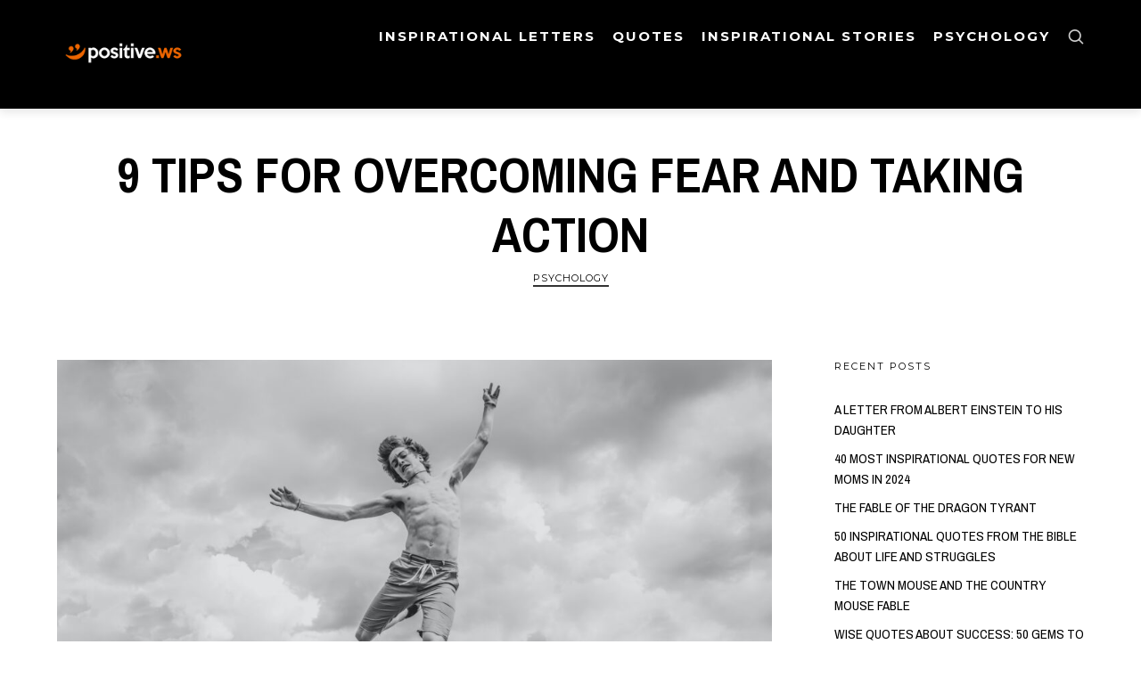

--- FILE ---
content_type: text/html; charset=UTF-8
request_url: https://positive.ws/9-tips-for-overcoming-fear-and-taking-action/
body_size: 15671
content:
<!doctype html>
<html lang="en-US" prefix="og: https://ogp.me/ns#" class="no-featured-area is-header-row is-nav-single-rounded is-nav-single-no-animated is-comments-minimal is-comments-image-square is-comment-form-boxed is-comment-form-border-arrow is-footer-subscribe-dark is-footer-widgets-align-left is-footer-full-width is-sidebar-right is-sidebar-sticky is-sidebar-align-left is-widget-title-align-left is-widget-minimal is-trending-posts-default is-meta-uppercase is-header-dark is-header-full-width is-header-parallax is-menu-sticky is-menu-fixed-width is-menu-align-center is-menu-dark is-submenu-light is-submenu-align-center is-menu-uppercase is-intro-align-center is-intro-text-dark is-intro-parallax-no is-link-box-title-default is-link-box-title-transform-none is-link-box-text-align-center is-link-box-v-align-center is-link-box-parallax-no is-more-link-button-style is-about-author-minimal is-related-posts-parallax-no is-related-posts-fixed is-share-links-minimal is-tagcloud-minimal is-featured-area-full is-slider-buttons-center-margin is-slider-buttons-rounded is-slider-buttons-dark is-slider-title-default is-slider-parallax-no is-slider-title-uppercase is-slider-more-link-show is-slider-more-link-button-style is-slider-text-align-center is-slider-v-align-center is-slider-h-align-center is-body-full-width is-single-post-title-default is-post-title-align-center is-post-media-fixed is-blog-text-align-left is-meta-with-none is-logo-container-full is-header-shadow-soft-short is-header-sticky-shadow-soft" data-title-ratio="0.6" data-link-box-title-ratio="0.5" data-generic-button-style="" data-header-bg-shape="">
<head>
	<meta charset="UTF-8">
					<meta name="viewport" content="width=device-width, initial-scale=1">
				<link rel="profile" href="http://gmpg.org/xfn/11">
		<style>img:is([sizes="auto" i], [sizes^="auto," i]) { contain-intrinsic-size: 3000px 1500px }</style>
	
<!-- Search Engine Optimization by Rank Math - https://rankmath.com/ -->
<title>9 Tips for Overcoming Fear and Taking Action | Positive Website</title>
<meta name="description" content="Fear is a natural and even useful emotion. The key is to handle it correctly. If fear has held you back from pursuing your heart&#039;s desires due to the fear of"/>
<meta name="robots" content="follow, index, max-snippet:-1, max-video-preview:-1, max-image-preview:large"/>
<link rel="canonical" href="https://positive.ws/9-tips-for-overcoming-fear-and-taking-action/" />
<meta property="og:locale" content="en_US" />
<meta property="og:type" content="article" />
<meta property="og:title" content="9 Tips for Overcoming Fear and Taking Action | Positive Website" />
<meta property="og:description" content="Fear is a natural and even useful emotion. The key is to handle it correctly. If fear has held you back from pursuing your heart&#039;s desires due to the fear of" />
<meta property="og:url" content="https://positive.ws/9-tips-for-overcoming-fear-and-taking-action/" />
<meta property="og:site_name" content="moraluplift.com" />
<meta property="article:section" content="Psychology" />
<meta property="og:updated_time" content="2024-02-03T20:23:16+00:00" />
<meta property="og:image" content="https://positive.ws/wp-content/uploads/2023/07/shane-rounce-DYpiND4Ic0k-unsplash.jpg" />
<meta property="og:image:secure_url" content="https://positive.ws/wp-content/uploads/2023/07/shane-rounce-DYpiND4Ic0k-unsplash.jpg" />
<meta property="og:image:width" content="1920" />
<meta property="og:image:height" content="1129" />
<meta property="og:image:alt" content="9 Tips for Overcoming Fear and Taking Action" />
<meta property="og:image:type" content="image/jpeg" />
<meta property="article:published_time" content="2023-07-15T12:33:11+00:00" />
<meta property="article:modified_time" content="2024-02-03T20:23:16+00:00" />
<meta name="twitter:card" content="summary_large_image" />
<meta name="twitter:title" content="9 Tips for Overcoming Fear and Taking Action | Positive Website" />
<meta name="twitter:description" content="Fear is a natural and even useful emotion. The key is to handle it correctly. If fear has held you back from pursuing your heart&#039;s desires due to the fear of" />
<meta name="twitter:image" content="https://positive.ws/wp-content/uploads/2023/07/shane-rounce-DYpiND4Ic0k-unsplash.jpg" />
<meta name="twitter:label1" content="Written by" />
<meta name="twitter:data1" content="Positive Website" />
<meta name="twitter:label2" content="Time to read" />
<meta name="twitter:data2" content="3 minutes" />
<script type="application/ld+json" class="rank-math-schema">{"@context":"https://schema.org","@graph":[{"@type":["Person","Organization"],"@id":"https://positive.ws/#person","name":"moraluplift.com","logo":{"@type":"ImageObject","@id":"https://positive.ws/#logo","url":"https://positive.ws/wp-content/uploads/2023/06/logomoral-150x150.png","contentUrl":"https://positive.ws/wp-content/uploads/2023/06/logomoral-150x150.png","caption":"moraluplift.com","inLanguage":"en-US"},"image":{"@type":"ImageObject","@id":"https://positive.ws/#logo","url":"https://positive.ws/wp-content/uploads/2023/06/logomoral-150x150.png","contentUrl":"https://positive.ws/wp-content/uploads/2023/06/logomoral-150x150.png","caption":"moraluplift.com","inLanguage":"en-US"}},{"@type":"WebSite","@id":"https://positive.ws/#website","url":"https://positive.ws","name":"moraluplift.com","publisher":{"@id":"https://positive.ws/#person"},"inLanguage":"en-US"},{"@type":"ImageObject","@id":"https://positive.ws/wp-content/uploads/2023/07/shane-rounce-DYpiND4Ic0k-unsplash.jpg","url":"https://positive.ws/wp-content/uploads/2023/07/shane-rounce-DYpiND4Ic0k-unsplash.jpg","width":"1920","height":"1129","caption":"9 Tips for Overcoming Fear and Taking Action","inLanguage":"en-US"},{"@type":"BreadcrumbList","@id":"https://positive.ws/9-tips-for-overcoming-fear-and-taking-action/#breadcrumb","itemListElement":[{"@type":"ListItem","position":"1","item":{"@id":"https://moraluplift.com","name":"Home"}},{"@type":"ListItem","position":"2","item":{"@id":"https://positive.ws/category/psychology/","name":"Psychology"}},{"@type":"ListItem","position":"3","item":{"@id":"https://positive.ws/9-tips-for-overcoming-fear-and-taking-action/","name":"9 Tips for Overcoming Fear and Taking Action"}}]},{"@type":"WebPage","@id":"https://positive.ws/9-tips-for-overcoming-fear-and-taking-action/#webpage","url":"https://positive.ws/9-tips-for-overcoming-fear-and-taking-action/","name":"9 Tips for Overcoming Fear and Taking Action | Positive Website","datePublished":"2023-07-15T12:33:11+00:00","dateModified":"2024-02-03T20:23:16+00:00","isPartOf":{"@id":"https://positive.ws/#website"},"primaryImageOfPage":{"@id":"https://positive.ws/wp-content/uploads/2023/07/shane-rounce-DYpiND4Ic0k-unsplash.jpg"},"inLanguage":"en-US","breadcrumb":{"@id":"https://positive.ws/9-tips-for-overcoming-fear-and-taking-action/#breadcrumb"}},{"@type":"Person","@id":"https://positive.ws/author/venomoushaze/","name":"Positive Website","url":"https://positive.ws/author/venomoushaze/","image":{"@type":"ImageObject","@id":"https://secure.gravatar.com/avatar/e938d7177160f9b175a91118725febc224d70c548dce5ff35572c98d858bf842?s=96&amp;r=g","url":"https://secure.gravatar.com/avatar/e938d7177160f9b175a91118725febc224d70c548dce5ff35572c98d858bf842?s=96&amp;r=g","caption":"Positive Website","inLanguage":"en-US"}},{"@type":"BlogPosting","headline":"9 Tips for Overcoming Fear and Taking Action | Positive Website","keywords":"Tips for Overcoming","datePublished":"2023-07-15T12:33:11+00:00","dateModified":"2024-02-03T20:23:16+00:00","articleSection":"Psychology","author":{"@id":"https://positive.ws/author/venomoushaze/","name":"Positive Website"},"publisher":{"@id":"https://positive.ws/#person"},"description":"Fear is a natural and even useful emotion. The key is to handle it correctly. If fear has held you back from pursuing your heart&#039;s desires due to the fear of","name":"9 Tips for Overcoming Fear and Taking Action | Positive Website","@id":"https://positive.ws/9-tips-for-overcoming-fear-and-taking-action/#richSnippet","isPartOf":{"@id":"https://positive.ws/9-tips-for-overcoming-fear-and-taking-action/#webpage"},"image":{"@id":"https://positive.ws/wp-content/uploads/2023/07/shane-rounce-DYpiND4Ic0k-unsplash.jpg"},"inLanguage":"en-US","mainEntityOfPage":{"@id":"https://positive.ws/9-tips-for-overcoming-fear-and-taking-action/#webpage"}}]}</script>
<!-- /Rank Math WordPress SEO plugin -->

<link rel='dns-prefetch' href='//fonts.googleapis.com' />
<link rel="alternate" type="application/rss+xml" title="Positive Website &raquo; Feed" href="https://positive.ws/feed/" />
<link rel="alternate" type="application/rss+xml" title="Positive Website &raquo; Stories Feed" href="https://positive.ws/web-stories/feed/"><script type="text/javascript">
/* <![CDATA[ */
window._wpemojiSettings = {"baseUrl":"https:\/\/s.w.org\/images\/core\/emoji\/16.0.1\/72x72\/","ext":".png","svgUrl":"https:\/\/s.w.org\/images\/core\/emoji\/16.0.1\/svg\/","svgExt":".svg","source":{"concatemoji":"https:\/\/positive.ws\/wp-includes\/js\/wp-emoji-release.min.js?ver=6.8.3"}};
/*! This file is auto-generated */
!function(s,n){var o,i,e;function c(e){try{var t={supportTests:e,timestamp:(new Date).valueOf()};sessionStorage.setItem(o,JSON.stringify(t))}catch(e){}}function p(e,t,n){e.clearRect(0,0,e.canvas.width,e.canvas.height),e.fillText(t,0,0);var t=new Uint32Array(e.getImageData(0,0,e.canvas.width,e.canvas.height).data),a=(e.clearRect(0,0,e.canvas.width,e.canvas.height),e.fillText(n,0,0),new Uint32Array(e.getImageData(0,0,e.canvas.width,e.canvas.height).data));return t.every(function(e,t){return e===a[t]})}function u(e,t){e.clearRect(0,0,e.canvas.width,e.canvas.height),e.fillText(t,0,0);for(var n=e.getImageData(16,16,1,1),a=0;a<n.data.length;a++)if(0!==n.data[a])return!1;return!0}function f(e,t,n,a){switch(t){case"flag":return n(e,"\ud83c\udff3\ufe0f\u200d\u26a7\ufe0f","\ud83c\udff3\ufe0f\u200b\u26a7\ufe0f")?!1:!n(e,"\ud83c\udde8\ud83c\uddf6","\ud83c\udde8\u200b\ud83c\uddf6")&&!n(e,"\ud83c\udff4\udb40\udc67\udb40\udc62\udb40\udc65\udb40\udc6e\udb40\udc67\udb40\udc7f","\ud83c\udff4\u200b\udb40\udc67\u200b\udb40\udc62\u200b\udb40\udc65\u200b\udb40\udc6e\u200b\udb40\udc67\u200b\udb40\udc7f");case"emoji":return!a(e,"\ud83e\udedf")}return!1}function g(e,t,n,a){var r="undefined"!=typeof WorkerGlobalScope&&self instanceof WorkerGlobalScope?new OffscreenCanvas(300,150):s.createElement("canvas"),o=r.getContext("2d",{willReadFrequently:!0}),i=(o.textBaseline="top",o.font="600 32px Arial",{});return e.forEach(function(e){i[e]=t(o,e,n,a)}),i}function t(e){var t=s.createElement("script");t.src=e,t.defer=!0,s.head.appendChild(t)}"undefined"!=typeof Promise&&(o="wpEmojiSettingsSupports",i=["flag","emoji"],n.supports={everything:!0,everythingExceptFlag:!0},e=new Promise(function(e){s.addEventListener("DOMContentLoaded",e,{once:!0})}),new Promise(function(t){var n=function(){try{var e=JSON.parse(sessionStorage.getItem(o));if("object"==typeof e&&"number"==typeof e.timestamp&&(new Date).valueOf()<e.timestamp+604800&&"object"==typeof e.supportTests)return e.supportTests}catch(e){}return null}();if(!n){if("undefined"!=typeof Worker&&"undefined"!=typeof OffscreenCanvas&&"undefined"!=typeof URL&&URL.createObjectURL&&"undefined"!=typeof Blob)try{var e="postMessage("+g.toString()+"("+[JSON.stringify(i),f.toString(),p.toString(),u.toString()].join(",")+"));",a=new Blob([e],{type:"text/javascript"}),r=new Worker(URL.createObjectURL(a),{name:"wpTestEmojiSupports"});return void(r.onmessage=function(e){c(n=e.data),r.terminate(),t(n)})}catch(e){}c(n=g(i,f,p,u))}t(n)}).then(function(e){for(var t in e)n.supports[t]=e[t],n.supports.everything=n.supports.everything&&n.supports[t],"flag"!==t&&(n.supports.everythingExceptFlag=n.supports.everythingExceptFlag&&n.supports[t]);n.supports.everythingExceptFlag=n.supports.everythingExceptFlag&&!n.supports.flag,n.DOMReady=!1,n.readyCallback=function(){n.DOMReady=!0}}).then(function(){return e}).then(function(){var e;n.supports.everything||(n.readyCallback(),(e=n.source||{}).concatemoji?t(e.concatemoji):e.wpemoji&&e.twemoji&&(t(e.twemoji),t(e.wpemoji)))}))}((window,document),window._wpemojiSettings);
/* ]]> */
</script>
<style id='wp-emoji-styles-inline-css' type='text/css'>

	img.wp-smiley, img.emoji {
		display: inline !important;
		border: none !important;
		box-shadow: none !important;
		height: 1em !important;
		width: 1em !important;
		margin: 0 0.07em !important;
		vertical-align: -0.1em !important;
		background: none !important;
		padding: 0 !important;
	}
</style>
<link rel='stylesheet' id='wp-block-library-css' href='https://positive.ws/wp-includes/css/dist/block-library/style.min.css?ver=6.8.3' type='text/css' media='all' />
<style id='classic-theme-styles-inline-css' type='text/css'>
/*! This file is auto-generated */
.wp-block-button__link{color:#fff;background-color:#32373c;border-radius:9999px;box-shadow:none;text-decoration:none;padding:calc(.667em + 2px) calc(1.333em + 2px);font-size:1.125em}.wp-block-file__button{background:#32373c;color:#fff;text-decoration:none}
</style>
<style id='global-styles-inline-css' type='text/css'>
:root{--wp--preset--aspect-ratio--square: 1;--wp--preset--aspect-ratio--4-3: 4/3;--wp--preset--aspect-ratio--3-4: 3/4;--wp--preset--aspect-ratio--3-2: 3/2;--wp--preset--aspect-ratio--2-3: 2/3;--wp--preset--aspect-ratio--16-9: 16/9;--wp--preset--aspect-ratio--9-16: 9/16;--wp--preset--color--black: #000000;--wp--preset--color--cyan-bluish-gray: #abb8c3;--wp--preset--color--white: #ffffff;--wp--preset--color--pale-pink: #f78da7;--wp--preset--color--vivid-red: #cf2e2e;--wp--preset--color--luminous-vivid-orange: #ff6900;--wp--preset--color--luminous-vivid-amber: #fcb900;--wp--preset--color--light-green-cyan: #7bdcb5;--wp--preset--color--vivid-green-cyan: #00d084;--wp--preset--color--pale-cyan-blue: #8ed1fc;--wp--preset--color--vivid-cyan-blue: #0693e3;--wp--preset--color--vivid-purple: #9b51e0;--wp--preset--gradient--vivid-cyan-blue-to-vivid-purple: linear-gradient(135deg,rgba(6,147,227,1) 0%,rgb(155,81,224) 100%);--wp--preset--gradient--light-green-cyan-to-vivid-green-cyan: linear-gradient(135deg,rgb(122,220,180) 0%,rgb(0,208,130) 100%);--wp--preset--gradient--luminous-vivid-amber-to-luminous-vivid-orange: linear-gradient(135deg,rgba(252,185,0,1) 0%,rgba(255,105,0,1) 100%);--wp--preset--gradient--luminous-vivid-orange-to-vivid-red: linear-gradient(135deg,rgba(255,105,0,1) 0%,rgb(207,46,46) 100%);--wp--preset--gradient--very-light-gray-to-cyan-bluish-gray: linear-gradient(135deg,rgb(238,238,238) 0%,rgb(169,184,195) 100%);--wp--preset--gradient--cool-to-warm-spectrum: linear-gradient(135deg,rgb(74,234,220) 0%,rgb(151,120,209) 20%,rgb(207,42,186) 40%,rgb(238,44,130) 60%,rgb(251,105,98) 80%,rgb(254,248,76) 100%);--wp--preset--gradient--blush-light-purple: linear-gradient(135deg,rgb(255,206,236) 0%,rgb(152,150,240) 100%);--wp--preset--gradient--blush-bordeaux: linear-gradient(135deg,rgb(254,205,165) 0%,rgb(254,45,45) 50%,rgb(107,0,62) 100%);--wp--preset--gradient--luminous-dusk: linear-gradient(135deg,rgb(255,203,112) 0%,rgb(199,81,192) 50%,rgb(65,88,208) 100%);--wp--preset--gradient--pale-ocean: linear-gradient(135deg,rgb(255,245,203) 0%,rgb(182,227,212) 50%,rgb(51,167,181) 100%);--wp--preset--gradient--electric-grass: linear-gradient(135deg,rgb(202,248,128) 0%,rgb(113,206,126) 100%);--wp--preset--gradient--midnight: linear-gradient(135deg,rgb(2,3,129) 0%,rgb(40,116,252) 100%);--wp--preset--font-size--small: 13px;--wp--preset--font-size--medium: 20px;--wp--preset--font-size--large: 36px;--wp--preset--font-size--x-large: 42px;--wp--preset--spacing--20: 0.44rem;--wp--preset--spacing--30: 0.67rem;--wp--preset--spacing--40: 1rem;--wp--preset--spacing--50: 1.5rem;--wp--preset--spacing--60: 2.25rem;--wp--preset--spacing--70: 3.38rem;--wp--preset--spacing--80: 5.06rem;--wp--preset--shadow--natural: 6px 6px 9px rgba(0, 0, 0, 0.2);--wp--preset--shadow--deep: 12px 12px 50px rgba(0, 0, 0, 0.4);--wp--preset--shadow--sharp: 6px 6px 0px rgba(0, 0, 0, 0.2);--wp--preset--shadow--outlined: 6px 6px 0px -3px rgba(255, 255, 255, 1), 6px 6px rgba(0, 0, 0, 1);--wp--preset--shadow--crisp: 6px 6px 0px rgba(0, 0, 0, 1);}:where(.is-layout-flex){gap: 0.5em;}:where(.is-layout-grid){gap: 0.5em;}body .is-layout-flex{display: flex;}.is-layout-flex{flex-wrap: wrap;align-items: center;}.is-layout-flex > :is(*, div){margin: 0;}body .is-layout-grid{display: grid;}.is-layout-grid > :is(*, div){margin: 0;}:where(.wp-block-columns.is-layout-flex){gap: 2em;}:where(.wp-block-columns.is-layout-grid){gap: 2em;}:where(.wp-block-post-template.is-layout-flex){gap: 1.25em;}:where(.wp-block-post-template.is-layout-grid){gap: 1.25em;}.has-black-color{color: var(--wp--preset--color--black) !important;}.has-cyan-bluish-gray-color{color: var(--wp--preset--color--cyan-bluish-gray) !important;}.has-white-color{color: var(--wp--preset--color--white) !important;}.has-pale-pink-color{color: var(--wp--preset--color--pale-pink) !important;}.has-vivid-red-color{color: var(--wp--preset--color--vivid-red) !important;}.has-luminous-vivid-orange-color{color: var(--wp--preset--color--luminous-vivid-orange) !important;}.has-luminous-vivid-amber-color{color: var(--wp--preset--color--luminous-vivid-amber) !important;}.has-light-green-cyan-color{color: var(--wp--preset--color--light-green-cyan) !important;}.has-vivid-green-cyan-color{color: var(--wp--preset--color--vivid-green-cyan) !important;}.has-pale-cyan-blue-color{color: var(--wp--preset--color--pale-cyan-blue) !important;}.has-vivid-cyan-blue-color{color: var(--wp--preset--color--vivid-cyan-blue) !important;}.has-vivid-purple-color{color: var(--wp--preset--color--vivid-purple) !important;}.has-black-background-color{background-color: var(--wp--preset--color--black) !important;}.has-cyan-bluish-gray-background-color{background-color: var(--wp--preset--color--cyan-bluish-gray) !important;}.has-white-background-color{background-color: var(--wp--preset--color--white) !important;}.has-pale-pink-background-color{background-color: var(--wp--preset--color--pale-pink) !important;}.has-vivid-red-background-color{background-color: var(--wp--preset--color--vivid-red) !important;}.has-luminous-vivid-orange-background-color{background-color: var(--wp--preset--color--luminous-vivid-orange) !important;}.has-luminous-vivid-amber-background-color{background-color: var(--wp--preset--color--luminous-vivid-amber) !important;}.has-light-green-cyan-background-color{background-color: var(--wp--preset--color--light-green-cyan) !important;}.has-vivid-green-cyan-background-color{background-color: var(--wp--preset--color--vivid-green-cyan) !important;}.has-pale-cyan-blue-background-color{background-color: var(--wp--preset--color--pale-cyan-blue) !important;}.has-vivid-cyan-blue-background-color{background-color: var(--wp--preset--color--vivid-cyan-blue) !important;}.has-vivid-purple-background-color{background-color: var(--wp--preset--color--vivid-purple) !important;}.has-black-border-color{border-color: var(--wp--preset--color--black) !important;}.has-cyan-bluish-gray-border-color{border-color: var(--wp--preset--color--cyan-bluish-gray) !important;}.has-white-border-color{border-color: var(--wp--preset--color--white) !important;}.has-pale-pink-border-color{border-color: var(--wp--preset--color--pale-pink) !important;}.has-vivid-red-border-color{border-color: var(--wp--preset--color--vivid-red) !important;}.has-luminous-vivid-orange-border-color{border-color: var(--wp--preset--color--luminous-vivid-orange) !important;}.has-luminous-vivid-amber-border-color{border-color: var(--wp--preset--color--luminous-vivid-amber) !important;}.has-light-green-cyan-border-color{border-color: var(--wp--preset--color--light-green-cyan) !important;}.has-vivid-green-cyan-border-color{border-color: var(--wp--preset--color--vivid-green-cyan) !important;}.has-pale-cyan-blue-border-color{border-color: var(--wp--preset--color--pale-cyan-blue) !important;}.has-vivid-cyan-blue-border-color{border-color: var(--wp--preset--color--vivid-cyan-blue) !important;}.has-vivid-purple-border-color{border-color: var(--wp--preset--color--vivid-purple) !important;}.has-vivid-cyan-blue-to-vivid-purple-gradient-background{background: var(--wp--preset--gradient--vivid-cyan-blue-to-vivid-purple) !important;}.has-light-green-cyan-to-vivid-green-cyan-gradient-background{background: var(--wp--preset--gradient--light-green-cyan-to-vivid-green-cyan) !important;}.has-luminous-vivid-amber-to-luminous-vivid-orange-gradient-background{background: var(--wp--preset--gradient--luminous-vivid-amber-to-luminous-vivid-orange) !important;}.has-luminous-vivid-orange-to-vivid-red-gradient-background{background: var(--wp--preset--gradient--luminous-vivid-orange-to-vivid-red) !important;}.has-very-light-gray-to-cyan-bluish-gray-gradient-background{background: var(--wp--preset--gradient--very-light-gray-to-cyan-bluish-gray) !important;}.has-cool-to-warm-spectrum-gradient-background{background: var(--wp--preset--gradient--cool-to-warm-spectrum) !important;}.has-blush-light-purple-gradient-background{background: var(--wp--preset--gradient--blush-light-purple) !important;}.has-blush-bordeaux-gradient-background{background: var(--wp--preset--gradient--blush-bordeaux) !important;}.has-luminous-dusk-gradient-background{background: var(--wp--preset--gradient--luminous-dusk) !important;}.has-pale-ocean-gradient-background{background: var(--wp--preset--gradient--pale-ocean) !important;}.has-electric-grass-gradient-background{background: var(--wp--preset--gradient--electric-grass) !important;}.has-midnight-gradient-background{background: var(--wp--preset--gradient--midnight) !important;}.has-small-font-size{font-size: var(--wp--preset--font-size--small) !important;}.has-medium-font-size{font-size: var(--wp--preset--font-size--medium) !important;}.has-large-font-size{font-size: var(--wp--preset--font-size--large) !important;}.has-x-large-font-size{font-size: var(--wp--preset--font-size--x-large) !important;}
:where(.wp-block-post-template.is-layout-flex){gap: 1.25em;}:where(.wp-block-post-template.is-layout-grid){gap: 1.25em;}
:where(.wp-block-columns.is-layout-flex){gap: 2em;}:where(.wp-block-columns.is-layout-grid){gap: 2em;}
:root :where(.wp-block-pullquote){font-size: 1.5em;line-height: 1.6;}
</style>
<link rel='stylesheet' id='ez-toc-css' href='https://positive.ws/wp-content/plugins/easy-table-of-contents/assets/css/screen.min.css?ver=2.0.80' type='text/css' media='all' />
<style id='ez-toc-inline-css' type='text/css'>
div#ez-toc-container .ez-toc-title {font-size: 120%;}div#ez-toc-container .ez-toc-title {font-weight: 500;}div#ez-toc-container ul li , div#ez-toc-container ul li a {font-size: 95%;}div#ez-toc-container ul li , div#ez-toc-container ul li a {font-weight: 500;}div#ez-toc-container nav ul ul li {font-size: 90%;}.ez-toc-box-title {font-weight: bold; margin-bottom: 10px; text-align: center; text-transform: uppercase; letter-spacing: 1px; color: #666; padding-bottom: 5px;position:absolute;top:-4%;left:5%;background-color: inherit;transition: top 0.3s ease;}.ez-toc-box-title.toc-closed {top:-25%;}
.ez-toc-container-direction {direction: ltr;}.ez-toc-counter ul{counter-reset: item ;}.ez-toc-counter nav ul li a::before {content: counters(item, '.', decimal) '. ';display: inline-block;counter-increment: item;flex-grow: 0;flex-shrink: 0;margin-right: .2em; float: left; }.ez-toc-widget-direction {direction: ltr;}.ez-toc-widget-container ul{counter-reset: item ;}.ez-toc-widget-container nav ul li a::before {content: counters(item, '.', decimal) '. ';display: inline-block;counter-increment: item;flex-grow: 0;flex-shrink: 0;margin-right: .2em; float: left; }
</style>
<link rel='stylesheet' id='theblogger-fonts-css' href='//fonts.googleapis.com/css?family=Montserrat%3A400%2C400i%2C700%2C700i%7CArchivo+Narrow%3A400%2C400i%2C700%2C700i%7CNoto+Sans%3A400%2C400i%2C700%2C700i&#038;ver=6.8.3' type='text/css' media='all' />
<link rel='stylesheet' id='normalize-css' href='https://positive.ws/wp-content/themes/theblogger/css/normalize.css?ver=6.8.3' type='text/css' media='all' />
<link rel='stylesheet' id='bootstrap-css' href='https://positive.ws/wp-content/themes/theblogger/css/bootstrap.css?ver=6.8.3' type='text/css' media='all' />
<link rel='stylesheet' id='fluidbox-css' href='https://positive.ws/wp-content/themes/theblogger/js/fluidbox/fluidbox.css?ver=6.8.3' type='text/css' media='all' />
<link rel='stylesheet' id='fontello-css' href='https://positive.ws/wp-content/themes/theblogger/css/fonts/fontello/css/fontello.css?ver=6.8.3' type='text/css' media='all' />
<link rel='stylesheet' id='magnific-popup-css' href='https://positive.ws/wp-content/themes/theblogger/js/jquery.magnific-popup/magnific-popup.css?ver=6.8.3' type='text/css' media='all' />
<link rel='stylesheet' id='owl-carousel-css' href='https://positive.ws/wp-content/themes/theblogger/js/owl-carousel/owl.carousel.css?ver=6.8.3' type='text/css' media='all' />
<link rel='stylesheet' id='theblogger-main-css' href='https://positive.ws/wp-content/themes/theblogger/css/main.css?ver=6.8.3' type='text/css' media='all' />
<link rel='stylesheet' id='theblogger-768-css' href='https://positive.ws/wp-content/themes/theblogger/css/768.css?ver=6.8.3' type='text/css' media='all' />
<link rel='stylesheet' id='theblogger-992-css' href='https://positive.ws/wp-content/themes/theblogger/css/992.css?ver=6.8.3' type='text/css' media='all' />
<link rel='stylesheet' id='theblogger-style-css' href='https://positive.ws/wp-content/themes/theblogger/style.css?ver=6.8.3' type='text/css' media='all' />
<style id='theblogger-style-inline-css' type='text/css'>
.site-title { font-family: 'Montserrat'; }

.nav-menu, .entry-meta, .owl-nav, label, .page-links, .navigation, .entry-title i, .site-info, .filters { font-family: 'Montserrat'; }

.widget-title { font-family: 'Montserrat'; }

h1, .entry-title, .footer-subscribe h3, .widget_categories ul li, .widget_recent_entries ul li a, .widget_pages ul li, .widget_nav_menu ul li, .widget_archive ul li, .widget_most_recommended_posts ul li a, .widget_calendar table caption, .tptn_title, .nav-single a, .widget_recent_comments ul li, .widget_product_categories ul li, .widget_meta ul li, .widget_rss ul a.rsswidget { font-family: 'Archivo Narrow'; }

h2, h3, h4, h5, h6, blockquote, .tab-titles { font-family: 'Archivo Narrow'; }

.slider-box .entry-title { font-family: 'Archivo Narrow'; }

body { font-family: 'Noto Sans'; }

@media screen and (min-width: 992px) { .site-header .site-title { font-size: 48px; } }

@media screen and (min-width: 992px) { .blog-small .entry-title { font-size: 18px; } }

@media screen and (min-width: 992px) { h1 { font-size: 56px; } }

@media screen and (min-width: 992px) { html { font-size: 18px; } }

@media screen and (max-width: 991px) { html { font-size: 16px; } }

@media screen and (min-width: 992px) { .nav-menu > ul { font-size: 15px; } }

@media screen and (min-width: 992px) { .blog-stream.blog-small .entry-content { font-size: 11px; } }

@media screen and (min-width: 992px) { .nav-menu ul ul { font-size: 13px; } }

.site-title { font-weight: 700; }

h1, .entry-title, .footer-subscribe h3 { font-weight: 700; }

h2, h3, h4, h5, h6, blockquote, .comment-meta .fn { font-weight: 700; }

.slider-box .entry-title { font-weight: 700; }

@media screen and (min-width: 992px) { .nav-menu > ul { font-weight: 800; } }

@media screen and (min-width: 992px) { .nav-menu ul ul { font-weight: 600; } }

.link-box .entry-title { font-weight: 400; }

@media screen and (min-width: 992px) { .nav-menu > ul { letter-spacing: 2px; } }

h1, .entry-title, .footer-subscribe h3, .widget_categories ul li, .widget_recent_entries ul li, .widget_pages ul li, .widget_archive ul li, .widget_calendar table caption, .tptn_title, .nav-single a { text-transform: uppercase; }

h2, h3, h4, h5, h6, blockquote, .comment-meta .fn { text-transform: uppercase; }

@media screen and (min-width: 992px) { .site-title img { max-height: 98px; } }

@media screen and (max-width: 991px) { .site-title img { max-height: 102px; } }

@media screen and (min-width: 992px) { .is-header-smaller .site-header.clone .site-title img { max-height: 94px; } }

@media screen and (min-width: 992px) { .site-branding-wrap { padding: 195px 0; } }

@media screen and (min-width: 992px) { .intro { padding: 50px 0; } }

@media screen and (min-width: 992px) { .site { margin-top: 0px; margin-bottom: 0px; } }

.layout-medium, .is-header-row .header-wrap-inner, .is-header-small .header-wrap-inner, .is-menu-bar.is-menu-fixed-bg .menu-wrap, .is-header-fixed-width .header-wrap, .is-header-fixed-width.is-menu-bar .site-navigation, .is-header-float-box:not(.is-header-float-box-menu) .site-header:not(.clone) .header-wrap, .is-header-float-box.is-menu-bar .site-header:not(.clone) .site-navigation:not(.clone), .is-body-boxed .site, .is-body-boxed .header-wrap, .is-body-boxed.is-menu-bar .site-navigation, .is-body-boxed:not(.is-menu-bar) .site-header, .is-middle-boxed .site-main, .intro-content, .is-footer-boxed .site-footer, .is-content-boxed .site-main .layout-fixed, .top-bar .top-bar-wrap, .is-top-bar-fixed .top-bar, .is-top-bar-fixed-bg .top-bar, .is-menu-bottom.is-menu-bottom-overflow .site-header:not(.clone) .site-navigation:not(.clone) .menu-wrap, .site-branding-wrap, .is-header-border-fixed .header-wrap:after, .is-header-border-fixed .menu-wrap:after, html .tutor-container, html .lp-content-area, html .learn-press-breadcrumb { max-width: 1800px; margin-left: auto; margin-right: auto; }

.layout-fixed, .blog-list, .blog-regular, .is-content-boxed .single .site-content, .is-content-boxed .page .site-content { max-width: 700px; }

a { color: #ed6500; }

a:hover { color: #c97d14; }

.site-header .header-wrap { background-color: #000000; }

html:not(.is-menu-bottom) .site-header .header-bg-shape { color: #000000; }

.site-header .header-wrap { background: linear-gradient(90deg, #000000 30%, #000000 100%); }

.header-wrap:before { background: #000000; }

.header-wrap:before { opacity: 0; }

.is-header-half-transparent:not(.is-menu-toggled-on) .site-header:not(.clone) .header-wrap:before { opacity: 1; }

.intro:before { opacity: 0; }

.site-header .menu-wrap { background-color: #030303; }

html.is-menu-bottom .site-header .header-bg-shape { color: #030303; }

@media screen and (min-width: 992px) { .nav-menu > ul > li.current-menu-item > a { color: #ed6500 !important; } }

@media screen and (min-width: 992px) { html .nav-menu > ul > li > a:hover, .nav-menu > ul > li.has-submenu:hover > a { color: #ed6500; } }

h1, h2, h3, h4, h5, h6, blockquote, .tab-titles { color: #000000; }

body { color: #000000; }

body { background: #ffffff; }

.site-footer { background: #fbf5ed; }

.site .footer-subscribe { background: #000000; }

.site-footer .site-info { background-color: #000000; }

.site-footer .site-info { color: #ffffff; }

.footer-widgets { color: #000000; }

.button.is-primary:hover { color: #ed6500; }

.button.is-primary.is-shadow:hover, .button.is-primary.is-solid:hover, .button.is-primary.is-solid-light:hover, .button.is-primary.is-shift:after, .button.is-primary.is-circle:before, html .elementor-button:hover, html .ekit-wid-con .elementskit-btn:hover { background-color: #ed6500; }

.button.is-primary.is-shadow:hover { box-shadow: 0px 2px 10px -5px #ed6500; }

.button.is-secondary { color: #ed6500; }

.button.is-secondary.is-shadow, .button.is-secondary.is-solid, .button.is-secondary.is-solid-light, .elementor-element.elementor-button-info .elementor-button { background-color: #ed6500; }

.button.is-secondary.is-shadow { box-shadow: 0px 18px 23px -6px #ed6500; }

.button.is-secondary:hover { color: #000000; }

.button.is-secondary.is-shadow:hover, .button.is-secondary.is-solid:hover, .button.is-secondary.is-solid-light:hover, .button.is-secondary.is-shift:after, .button.is-secondary.is-circle:before, .elementor-element.elementor-button-info .elementor-button:hover { background-color: #000000; }

.button.is-secondary.is-shadow:hover { box-shadow: 0px 2px 10px -5px #000000; }

.top-bar, .top-bar select option { background-color: #171717; }

.site-header { color: #000000; }

.header-wrap:after { color: #000000; }

.header-wrap:after { background: linear-gradient(90deg, currentColor 30%, #000000 100%); }

.is-menu-bar .menu-wrap:after { color: #000000; }

aside#mc4wp_form_widget-1 {
    display: none;
}

.button5 {
  background-color: white;
  color: black;
  border: 2px solid #555555;
}

.button5:hover {
 color: black;
  border: 2px solid #ed6500;
}

.wfp-view .wfp-post-title {
display:none;
}

.tptn_counter {
display:none;
}

.is-header-small .site-title img {
    margin-top: -1%;
    width: 150px;
    height: 47px;
}

.site-title img {
    max-height: 47px;
}

time.entry-date.published  {
display:none;
}

.shopping-cart  {
display:none!important;
}


/* On screens that are 768px or less, set the background color to olive */
@media screen and (max-width: 768px) {
  div#page {
    width: 100%;
}

.is-menu-dark.is-menu-bar .site-navigation, .is-header-dark:not(.is-menu-bar):not(.is-header-transparent-light) .site-header, .is-header-dark.is-header-transparent-light:not(.is-menu-bar) .site-header.clone, .is-header-dark.is-menu-bar .site-header .site-branding, .is-header-transparent.is-header-row:not(.is-menu-toggled-on) .site-header:not(.clone), .is-header-transparent.is-header-small:not(.is-menu-toggled-on) .site-header:not(.clone), .is-header-transparent.is-menu-bar:not(.is-menu-toggled-on) .site-header:not(.clone) .site-branding, .is-header-transparent.is-menu-bar:not(.is-menu-toggled-on) .site-header:not(.clone) .site-navigation:not(.clone), .is-header-float-box-menu.is-menu-bar:not(.is-menu-toggled-on) .site-header:not(.clone) .site-branding {
width:100%;
}
}

.post-views {
    display: none;
}
</style>
<script type="text/javascript" src="https://positive.ws/wp-includes/js/jquery/jquery.min.js?ver=3.7.1" id="jquery-core-js"></script>
<script type="text/javascript" src="https://positive.ws/wp-includes/js/jquery/jquery-migrate.min.js?ver=3.4.1" id="jquery-migrate-js"></script>
<link rel="https://api.w.org/" href="https://positive.ws/wp-json/" /><link rel="alternate" title="JSON" type="application/json" href="https://positive.ws/wp-json/wp/v2/posts/3165" /><link rel="EditURI" type="application/rsd+xml" title="RSD" href="https://positive.ws/xmlrpc.php?rsd" />
<meta name="generator" content="WordPress 6.8.3" />
<link rel='shortlink' href='https://positive.ws/?p=3165' />
<link rel="alternate" title="oEmbed (JSON)" type="application/json+oembed" href="https://positive.ws/wp-json/oembed/1.0/embed?url=https%3A%2F%2Fpositive.ws%2F9-tips-for-overcoming-fear-and-taking-action%2F" />
<link rel="alternate" title="oEmbed (XML)" type="text/xml+oembed" href="https://positive.ws/wp-json/oembed/1.0/embed?url=https%3A%2F%2Fpositive.ws%2F9-tips-for-overcoming-fear-and-taking-action%2F&#038;format=xml" />
<script type="text/javascript" id="google_gtagjs" src="https://www.googletagmanager.com/gtag/js?id=G-6GHWE0YWRS" async="async"></script>
<script type="text/javascript" id="google_gtagjs-inline">
/* <![CDATA[ */
window.dataLayer = window.dataLayer || [];function gtag(){dataLayer.push(arguments);}gtag('js', new Date());gtag('config', 'G-6GHWE0YWRS', {} );
/* ]]> */
</script>
<link rel="icon" href="https://positive.ws/wp-content/uploads/2022/01/cropped-favicon-96x96.png" sizes="32x32" />
<link rel="icon" href="https://positive.ws/wp-content/uploads/2022/01/cropped-favicon.png" sizes="192x192" />
<link rel="apple-touch-icon" href="https://positive.ws/wp-content/uploads/2022/01/cropped-favicon.png" />
<meta name="msapplication-TileImage" content="https://positive.ws/wp-content/uploads/2022/01/cropped-favicon.png" />
</head>

<body class="wp-singular post-template-default single single-post postid-3165 single-format-standard wp-custom-logo wp-theme-theblogger">
    <div id="page" class="hfeed site">
      		
        <header id="masthead" class="site-header" role="banner">
						<div class="header-wrap" data-parallax-video="">
				<div class="header-wrap-inner">
					<div class="site-branding">
						<div class="site-branding-wrap">
							<div class="site-branding-left">
															</div> <!-- .site-branding-left -->
							
							<div class="site-branding-center">
																			<h1 class="site-title">
												<a href="https://positive.ws/" rel="home">
													<span class="screen-reader-text">Positive Website</span>
													
																													<img alt="Positive Website" src="//positive.ws/wp-content/uploads/2022/01/logo_60_sticky.png">
																												
																													<img class="logo-negative" alt="Positive Website" src="https://positive.ws/wp-content/uploads/2022/01/logo_60_sticky.png">
																											</a>
											</h1> <!-- .site-title -->
																		
								<p class="site-description">
																	</p> <!-- .site-description -->
							</div> <!-- .site-branding-center -->
							
							<div class="site-branding-right">
															</div> <!-- .site-branding-right -->
						</div> <!-- .site-branding-wrap -->
					</div> <!-- .site-branding -->
					
					<nav id="site-navigation" class="main-navigation site-navigation" role="navigation">
						<div class="menu-wrap">
							<div class="layout-medium">
								<a class="menu-toggle">
									<span class="lines"></span>
								</a>
								
																
								<div class="nav-menu"><ul id="menu-menun" class=""><li id="menu-item-3889" class="menu-item menu-item-type-taxonomy menu-item-object-category menu-item-3889"><a href="https://positive.ws/category/inspirational-letters/">Inspirational Letters</a></li>
<li id="menu-item-3891" class="menu-item menu-item-type-taxonomy menu-item-object-category menu-item-3891"><a href="https://positive.ws/category/inspirational-quotes/">Quotes</a></li>
<li id="menu-item-3892" class="menu-item menu-item-type-taxonomy menu-item-object-category menu-item-3892"><a href="https://positive.ws/category/inspirational-stories/">Inspirational Stories</a></li>
<li id="menu-item-3895" class="menu-item menu-item-type-taxonomy menu-item-object-category current-post-ancestor current-menu-parent current-post-parent menu-item-3895"><a href="https://positive.ws/category/psychology/">Psychology</a></li>
</ul></div>								
																			<a class="search-toggle toggle-link"></a>
											
											<div class="search-container">
												<div class="search-box" role="search">
													<form class="search-form" method="get" action="https://positive.ws/">
														<label>
															<span>
																Search for															</span>
															<input type="search" id="search-field" name="s" placeholder="type and hit enter">
														</label>
														<input type="submit" class="search-submit" value="Search">
													</form> <!-- .search-form -->
												</div> <!-- .search-box -->
											</div> <!-- .search-container -->
																		
																			<div class="social-container widget-area">
																<a class="social-link facebook" target="_blank" href="https://www.facebook.com/positivewebsite/"></a>
							<a class="social-link instagram" target="_blank" href="https://www.instagram.com/moralupliftcom/"></a>
							<a class="social-link youtube" target="_blank" href="https://www.youtube.com/channel/UCHfRq3aAFstZLh8hJJDGWTA"></a>
														</div> <!-- .social-container -->
																	</div> <!-- .layout-medium -->
						</div> <!-- .menu-wrap -->
					</nav> <!-- #site-navigation .main-navigation .site-navigation -->
				</div> <!-- .header-wrap-inner -->
			</div> <!-- .header-wrap -->
        </header> <!-- #masthead .site-header -->












			<section class="top-content-single is-top-content-single-medium with-title-full">
				<div class="layout-medium">
								<div class="post-header post-header-classic is-cat-link-border-bottom">
							<header class="entry-header" >
				<h1 class="entry-title">9 Tips for Overcoming Fear and Taking Action</h1>					<div class="entry-meta below-title">
										<span class="cat-links">
					<span class="prefix">
						in					</span>
					<a href="https://positive.ws/category/psychology/" rel="category tag">Psychology</a>				</span> <!-- .cat-links -->
								</div> <!-- .entry-meta .below-title -->
							</header> <!-- .entry-header -->
					</div> <!-- .post-header -->
						</div> <!-- .layout-medium -->
			</section> <!-- .top-content-single -->
		
<div id="main" class="site-main">
	<div class="layout-medium">
		<div id="primary" class="content-area with-sidebar">
			<div id="content" class="site-content" role="main">
				<article id="post-3165" class="post-3165 post type-post status-publish format-standard has-post-thumbnail hentry category-psychology is-cat-link-border-bottom">
					<div class="hentry-wrap">
									<div class="post-header post-header-classic is-cat-link-border-bottom">
									<div class="featured-image">
						<img width="1060" height="623" src="https://positive.ws/wp-content/uploads/2023/07/shane-rounce-DYpiND4Ic0k-unsplash-1060x623.jpg" class="attachment-theblogger_image_size_1 size-theblogger_image_size_1 wp-post-image" alt="9 Tips for Overcoming Fear and Taking Action" decoding="async" fetchpriority="high" srcset="https://positive.ws/wp-content/uploads/2023/07/shane-rounce-DYpiND4Ic0k-unsplash-1060x623.jpg 1060w, https://positive.ws/wp-content/uploads/2023/07/shane-rounce-DYpiND4Ic0k-unsplash-300x176.jpg 300w, https://positive.ws/wp-content/uploads/2023/07/shane-rounce-DYpiND4Ic0k-unsplash-1024x602.jpg 1024w, https://positive.ws/wp-content/uploads/2023/07/shane-rounce-DYpiND4Ic0k-unsplash-768x452.jpg 768w, https://positive.ws/wp-content/uploads/2023/07/shane-rounce-DYpiND4Ic0k-unsplash-935x550.jpg 935w, https://positive.ws/wp-content/uploads/2023/07/shane-rounce-DYpiND4Ic0k-unsplash-1536x903.jpg 1536w, https://positive.ws/wp-content/uploads/2023/07/shane-rounce-DYpiND4Ic0k-unsplash-550x323.jpg 550w, https://positive.ws/wp-content/uploads/2023/07/shane-rounce-DYpiND4Ic0k-unsplash-850x500.jpg 850w, https://positive.ws/wp-content/uploads/2023/07/shane-rounce-DYpiND4Ic0k-unsplash-1837x1080.jpg 1837w, https://positive.ws/wp-content/uploads/2023/07/shane-rounce-DYpiND4Ic0k-unsplash.jpg 1920w" sizes="(max-width: 1060px) 100vw, 1060px" title="9 Tips for Overcoming Fear and Taking Action 1">					</div> <!-- .featured-image -->
							</div> <!-- .post-header -->
								<div class="entry-content">
							<p>Fear is a natural and even useful emotion. The key is to handle it correctly. If fear has held you back from pursuing your heart&#8217;s desires due to the fear of failure or looking foolish, business consultant Sandya Brugmann has some important advice for you. Instead of fighting fear, learn to accept it and not let worries hinder your pursuit of your dreams.</p>
<p>We often view fear as an unpleasant emotion and do our best to avoid it. Fear can be paralyzing and trigger our survival instincts, leading to actions that don&#8217;t align with our goals. However, Brugmann suggests that fear is an inherent part of being human, and we don&#8217;t need to eliminate it entirely.</p>
<p>Our goal isn&#8217;t to suppress fear or prevent its occurrence in the future. Instead, we should understand fear, act based on our willpower, and not bury our heads in the sand.</p>
<p>Richard Branson put it differently but conveyed a similar message:</p>
<p>&#8220;Fear sometimes makes you wet your pants, but courage makes you act even in wet pants.&#8221;</p>
<ul>
<li>Richard Branson, entrepreneur, founder of Virgin Group</li>
</ul>
<p>While the metaphor may not be elegant, it accurately represents not giving up on your dreams due to fear. Embrace fear as part of life and use the following tips to overcome it and take action.</p>
<div id="ez-toc-container" class="ez-toc-v2_0_80 counter-hierarchy ez-toc-counter ez-toc-grey ez-toc-container-direction">
<div class="ez-toc-title-container">
<p class="ez-toc-title" style="cursor:inherit">Table of Contents</p>
<span class="ez-toc-title-toggle"><a href="#" class="ez-toc-pull-right ez-toc-btn ez-toc-btn-xs ez-toc-btn-default ez-toc-toggle" aria-label="Toggle Table of Content"><span class="ez-toc-js-icon-con"><span class=""><span class="eztoc-hide" style="display:none;">Toggle</span><span class="ez-toc-icon-toggle-span"><svg style="fill: #999;color:#999" xmlns="http://www.w3.org/2000/svg" class="list-377408" width="20px" height="20px" viewBox="0 0 24 24" fill="none"><path d="M6 6H4v2h2V6zm14 0H8v2h12V6zM4 11h2v2H4v-2zm16 0H8v2h12v-2zM4 16h2v2H4v-2zm16 0H8v2h12v-2z" fill="currentColor"></path></svg><svg style="fill: #999;color:#999" class="arrow-unsorted-368013" xmlns="http://www.w3.org/2000/svg" width="10px" height="10px" viewBox="0 0 24 24" version="1.2" baseProfile="tiny"><path d="M18.2 9.3l-6.2-6.3-6.2 6.3c-.2.2-.3.4-.3.7s.1.5.3.7c.2.2.4.3.7.3h11c.3 0 .5-.1.7-.3.2-.2.3-.5.3-.7s-.1-.5-.3-.7zM5.8 14.7l6.2 6.3 6.2-6.3c.2-.2.3-.5.3-.7s-.1-.5-.3-.7c-.2-.2-.4-.3-.7-.3h-11c-.3 0-.5.1-.7.3-.2.2-.3.5-.3.7s.1.5.3.7z"/></svg></span></span></span></a></span></div>
<nav><ul class='ez-toc-list ez-toc-list-level-1 ' ><li class='ez-toc-page-1 ez-toc-heading-level-2'><a class="ez-toc-link ez-toc-heading-1" href="#Accept_your_fear_Consider_that_your_fear_is_a_gift" >Accept your fear Consider that your fear is a gift.</a></li><li class='ez-toc-page-1 ez-toc-heading-level-2'><a class="ez-toc-link ez-toc-heading-2" href="#Control_your_instincts" >Control your instincts</a></li><li class='ez-toc-page-1 ez-toc-heading-level-2'><a class="ez-toc-link ez-toc-heading-3" href="#Treat_each_situation_as_your_choice" >Treat each situation as your choice</a></li><li class='ez-toc-page-1 ez-toc-heading-level-2'><a class="ez-toc-link ez-toc-heading-4" href="#Give_your_all_to_your_work" >Give your all to your work</a></li><li class='ez-toc-page-1 ez-toc-heading-level-2'><a class="ez-toc-link ez-toc-heading-5" href="#Embrace_objections_and_criticism" >Embrace objections and criticism</a></li><li class='ez-toc-page-1 ez-toc-heading-level-2'><a class="ez-toc-link ez-toc-heading-6" href="#Leverage_fear_and_failures" >Leverage fear and failures</a></li><li class='ez-toc-page-1 ez-toc-heading-level-2'><a class="ez-toc-link ez-toc-heading-7" href="#Dont_let_unnecessary_thoughts_prevail" >Don&#8217;t let unnecessary thoughts prevail</a></li><li class='ez-toc-page-1 ez-toc-heading-level-2'><a class="ez-toc-link ez-toc-heading-8" href="#Listen_to_your_fear" >Listen to your fear</a></li><li class='ez-toc-page-1 ez-toc-heading-level-2'><a class="ez-toc-link ez-toc-heading-9" href="#Find_inner_peace_amidst_the_storm" >Find inner peace amidst the storm</a></li></ul></nav></div>
<h2><span class="ez-toc-section" id="Accept_your_fear_Consider_that_your_fear_is_a_gift"></span>Accept your fear Consider that your fear is a gift.<span class="ez-toc-section-end"></span></h2>
<p>Pain and tension help us experience the depths of life. Fear points us toward growth and helps us understand our true selves. Viewing fear from this perspective can evoke curiosity or even gratitude.</p>
<h2><span class="ez-toc-section" id="Control_your_instincts"></span>Control your instincts<span class="ez-toc-section-end"></span></h2>
<p>When faced with fear, people typically exhibit fight, flight, or freeze responses. Recognize these instincts and know that decisions made out of fear rarely lead to positive outcomes.</p>
<h2><span class="ez-toc-section" id="Treat_each_situation_as_your_choice"></span>Treat each situation as your choice<span class="ez-toc-section-end"></span></h2>
<p>In entrepreneurship, things often don&#8217;t go according to plan. Embrace Eckhart Tolle&#8217;s perspective: &#8220;Whatever the moment brings you, treat it as your own choice.&#8221; By fully accepting the current circumstances, you avoid emotional resistance, including fear.</p>
<h2><span class="ez-toc-section" id="Give_your_all_to_your_work"></span>Give your all to your work<span class="ez-toc-section-end"></span></h2>
<p>Immerse yourself fully in your work. Interact with colleagues, activate your thinking abilities, and approach problems creatively from unconventional angles.</p>
<h2><span class="ez-toc-section" id="Embrace_objections_and_criticism"></span>Embrace objections and criticism<span class="ez-toc-section-end"></span></h2>
<p>If you&#8217;re doing something new and innovative, expect opposition from those who adhere to traditional thinking. Challenging the status quo can frighten some people or make them feel inadequate for not having thought of it themselves.</p>
<p>&#8220;You can measure your success by the amount of criticism you receive.&#8221;- Sandya Brugmann</p>
<h2><span class="ez-toc-section" id="Leverage_fear_and_failures"></span>Leverage fear and failures<span class="ez-toc-section-end"></span></h2>
<p>If you fear failure like most people, turn that fear into your ally. Rethink the <a title="definition of failure" href="https://moraluplift.com/thomas-edison-there-are-no-mistakes/" target="_blank" rel="noopener">definition of failure</a>. &#8220;Failure for me is not the exact opposite of success; failure is what happens if I don&#8217;t leave my comfort zone.&#8221; Viewing any business endeavor through this lens can propel you to take action despite your fears.</p>
<h2><span class="ez-toc-section" id="Dont_let_unnecessary_thoughts_prevail"></span>Don&#8217;t let unnecessary thoughts prevail<span class="ez-toc-section-end"></span></h2>
<p>You can&#8217;t control everything that happens, but you can choose how to react. When something goes wrong, resist the tendency to blame yourself. Reflect instead on the next step toward your goal. Remember, your path to success isn&#8217;t dependent on one specific person or opportunity.</p>
<h2><span class="ez-toc-section" id="Listen_to_your_fear"></span>Listen to your fear<span class="ez-toc-section-end"></span></h2>
<p>Learn to recognize the early signs of fear and understand its impact on you. This is a challenging task, according to Sandya Brugmann, as it involves understanding the various subpersonalities that make up who we are. By studying these subpersonalities without judgment, we can grow, change, and make balanced choices based on inner strength.</p>
<h2><span class="ez-toc-section" id="Find_inner_peace_amidst_the_storm"></span>Find inner peace amidst the storm<span class="ez-toc-section-end"></span></h2>
<p>&#8220;Find a stable and balanced position within yourself and stay there as long as possible,&#8221; advises Sandya Brugmann. This is where your self-confidence lies, providing strength to pursue your goals during ups and downs in both work and personal life.</p>
<p>If your<a href="https://moraluplift.com/unlocking-your-potential-10-rules-to-live-a-full-life/" target="_blank" rel="noopener"> well-being and happiness</a> depend solely on external factors, the level of stress will be too high and hinder your success. Shift your focus from external events to maintain your chosen course, make informed decisions, and overcome the tension generated by fear.</p>
<p>By implementing these tips, you can conquer your fears and take action towards achieving your aspirations.</p>
						</div> <!-- .entry-content -->
					</div> <!-- .hentry-wrap -->
											<nav class="nav-single">
							<div class="nav-previous">
																			<a class="nav-image-link" href="https://positive.ws/how-to-overcome-the-victim-mentality/">
												<img alt="" src="https://positive.ws/wp-content/uploads/2023/08/saif71-com-zPhc-E4qG9c-unsplash-300x300.jpg">
											</a>
																		
								<div class="nav-desc"><h4>Previous Post</h4><a href="https://positive.ws/how-to-overcome-the-victim-mentality/" rel="prev"><span class="meta-nav">&#8592;</span> How to Overcome the Victim Mentality and Take Control of Any Situation</a></div>								
																			<a class="nav-overlay-link" href="https://positive.ws/how-to-overcome-the-victim-mentality/" rel="prev">
												How to Overcome the Victim Mentality and Take Control of Any Situation											</a>
																	</div>
							
							<div class="nav-next">
																			<a class="nav-image-link" href="https://positive.ws/walt-disney-inspirational-quotes-20-quotes-dreams/">
												<img alt="Walt Disney Inspirational Quotes" src="https://positive.ws/wp-content/uploads/2023/07/travis-gergen-DUgYdLxVEPM-unsplash-300x300.jpg">
											</a>
																		
								<div class="nav-desc"><h4>Next Post</h4><a href="https://positive.ws/walt-disney-inspirational-quotes-20-quotes-dreams/" rel="next">Walt Disney Inspirational Quotes: 20 Quotes to Inspire Your Dreams <span class="meta-nav">&#8594;</span></a></div>								
																			<a class="nav-overlay-link" href="https://positive.ws/walt-disney-inspirational-quotes-20-quotes-dreams/" rel="next">
												Walt Disney Inspirational Quotes: 20 Quotes to Inspire Your Dreams											</a>
																	</div>
						</nav>
									</article> <!-- .post -->
							</div> <!-- #content .site-content -->
		</div> <!-- #primary .content-area -->

						<div id="secondary" class="widget-area sidebar" role="complementary">
				    <div class="sidebar-wrap">
						<div class="sidebar-content">
							
		<aside id="recent-posts-4" class="widget widget_recent_entries">
		<h3 class="widget-title"><span>Recent Posts</span></h3>
		<ul>
											<li>
					<a href="https://positive.ws/a-letter-from-albert-einstein-to-his-daughter/">A letter from Albert Einstein to his daughter</a>
									</li>
											<li>
					<a href="https://positive.ws/inspirational-quotes-for-new-moms/">40 Most Inspirational Quotes for New Moms in 2024</a>
									</li>
											<li>
					<a href="https://positive.ws/the-fable-of-the-dragon-tyrant/">The Fable of the Dragon Tyrant</a>
									</li>
											<li>
					<a href="https://positive.ws/inspirational-quotes-from-the-bible-about-life-and-struggles/">50 inspirational quotes from the Bible about life and struggles</a>
									</li>
											<li>
					<a href="https://positive.ws/the-town-mouse-and-the-country-mouse-fable/">The Town Mouse and The Country Mouse Fable</a>
									</li>
											<li>
					<a href="https://positive.ws/wise-quotes-about-success/">Wise Quotes About Success: 50 Gems to Illuminate Your Path</a>
									</li>
											<li>
					<a href="https://positive.ws/ways-to-develop-analytical-thinking/">14 Exceptional Ways to Develop Analytical Thinking</a>
									</li>
											<li>
					<a href="https://positive.ws/short-positive-quotes-about-life-challenges/">35 short positive quotes about life challenges</a>
									</li>
											<li>
					<a href="https://positive.ws/tips-for-those-who-want-to-develop-positive-thinking/">7 Tips for Those Who Want to Develop Positive Thinking</a>
									</li>
											<li>
					<a href="https://positive.ws/40-inspirational-sunday-morning-blessings/">40 Inspirational Sunday Morning Blessings</a>
									</li>
											<li>
					<a href="https://positive.ws/30-the-most-inspirational-quotes-by-taylor-swift/">30 The Most Inspirational Quotes by Taylor Swift</a>
									</li>
											<li>
					<a href="https://positive.ws/25-motivational-quotes-for-people-in-depression/">25 Motivational Quotes for People in Depression</a>
									</li>
											<li>
					<a href="https://positive.ws/mindsets-that-lead-to-emotional-burnout/">6 Exhausting Mindsets that Lead to Emotional Burnout</a>
									</li>
											<li>
					<a href="https://positive.ws/inspirational-quotes-from-charles-bukowski/">30 The Most Inspirational Quotes from Charles Bukowski</a>
									</li>
											<li>
					<a href="https://positive.ws/30-inspirational-dwayne-johnson-quotes/">30 inspirational Dwayne Johnson quotes</a>
									</li>
					</ul>

		</aside>						</div> <!-- .sidebar-content -->
					</div> <!-- .sidebar-wrap -->
				</div> <!-- #secondary .widget-area .sidebar -->
				</div> <!-- layout -->
</div> <!-- #main .site-main -->

        <footer id="colophon" class="site-footer" role="contentinfo">
						
						
									<div class="footer-widgets widget-area">
							<div class="layout-medium">
								<div class="row">
																																							<div class="col-md-4">
													<aside id="media_image-3" class="widget widget_media_image"><img width="190" height="60" src="https://positive.ws/wp-content/uploads/2022/01/logo_60_sticky.png" class="image wp-image-1529  attachment-full size-full" alt="positive website" style="max-width: 100%; height: auto;" decoding="async" loading="lazy" srcset="https://positive.ws/wp-content/uploads/2022/01/logo_60_sticky.png 190w, https://positive.ws/wp-content/uploads/2022/01/logo_60_sticky-150x47.png 150w" sizes="auto, (max-width: 190px) 100vw, 190px" /></aside>												</div>
												<div class="col-md-4">
													<aside id="nav_menu-4" class="widget widget_nav_menu"><div class="menu-new-menu-container"><ul id="menu-new-menu" class="menu"><li id="menu-item-2554" class="menu-item menu-item-type-taxonomy menu-item-object-category menu-item-2554"><a href="https://positive.ws/category/motivation/">Motivation</a></li>
<li id="menu-item-2065" class="menu-item menu-item-type-taxonomy menu-item-object-category menu-item-2065"><a href="https://positive.ws/category/fables-moral-stories/">Moral Stories &amp; Fables</a></li>
<li id="menu-item-2061" class="menu-item menu-item-type-taxonomy menu-item-object-category menu-item-2061"><a href="https://positive.ws/category/inspirational-letters/">Inspirational Letters</a></li>
<li id="menu-item-2064" class="menu-item menu-item-type-taxonomy menu-item-object-category menu-item-2064"><a href="https://positive.ws/category/inspirational-stories/">Inspirational Stories</a></li>
<li id="menu-item-2063" class="menu-item menu-item-type-taxonomy menu-item-object-category menu-item-2063"><a href="https://positive.ws/category/inspirational-quotes/">Inspirational Quotes</a></li>
<li id="menu-item-2062" class="menu-item menu-item-type-taxonomy menu-item-object-category menu-item-2062"><a href="https://positive.ws/category/inspirational-movies/">Inspirational Movies</a></li>
<li id="menu-item-2060" class="menu-item menu-item-type-taxonomy menu-item-object-category current-post-ancestor current-menu-parent current-post-parent menu-item-2060"><a href="https://positive.ws/category/psychology/">Psychology</a></li>
</ul></div></aside>												</div>
												<div class="col-md-4">
													<aside id="tag_cloud-3" class="widget widget_tag_cloud"><h3 class="widget-title"><span>Tags</span></h3><div class="tagcloud"><a href="https://positive.ws/tag/aesop/" class="tag-cloud-link tag-link-40 tag-link-position-1" style="font-size: 15.241379310345pt;" aria-label="Aesop (7 items)">Aesop</a>
<a href="https://positive.ws/tag/aesops-fables/" class="tag-cloud-link tag-link-41 tag-link-position-2" style="font-size: 13.793103448276pt;" aria-label="Aesop&#039;s Fables (5 items)">Aesop&#039;s Fables</a>
<a href="https://positive.ws/tag/aesop-fables/" class="tag-cloud-link tag-link-83 tag-link-position-3" style="font-size: 11.620689655172pt;" aria-label="Aesop Fables (3 items)">Aesop Fables</a>
<a href="https://positive.ws/tag/bedtime-stories-for-kids/" class="tag-cloud-link tag-link-287 tag-link-position-4" style="font-size: 16.448275862069pt;" aria-label="bedtime stories for kids (9 items)">bedtime stories for kids</a>
<a href="https://positive.ws/tag/brian-tracy/" class="tag-cloud-link tag-link-66 tag-link-position-5" style="font-size: 11.620689655172pt;" aria-label="Brian Tracy (3 items)">Brian Tracy</a>
<a href="https://positive.ws/tag/children/" class="tag-cloud-link tag-link-88 tag-link-position-6" style="font-size: 10.172413793103pt;" aria-label="Children (2 items)">Children</a>
<a href="https://positive.ws/tag/determination/" class="tag-cloud-link tag-link-54 tag-link-position-7" style="font-size: 10.172413793103pt;" aria-label="determination (2 items)">determination</a>
<a href="https://positive.ws/tag/fables/" class="tag-cloud-link tag-link-94 tag-link-position-8" style="font-size: 13.793103448276pt;" aria-label="Fables (5 items)">Fables</a>
<a href="https://positive.ws/tag/goals/" class="tag-cloud-link tag-link-65 tag-link-position-9" style="font-size: 10.172413793103pt;" aria-label="Goals (2 items)">Goals</a>
<a href="https://positive.ws/tag/happiness/" class="tag-cloud-link tag-link-91 tag-link-position-10" style="font-size: 18.620689655172pt;" aria-label="Happiness (14 items)">Happiness</a>
<a href="https://positive.ws/tag/inspiration/" class="tag-cloud-link tag-link-30 tag-link-position-11" style="font-size: 19.827586206897pt;" aria-label="inspiration (18 items)">inspiration</a>
<a href="https://positive.ws/tag/inspirational-stories/" class="tag-cloud-link tag-link-90 tag-link-position-12" style="font-size: 17.775862068966pt;" aria-label="Inspirational Stories (12 items)">Inspirational Stories</a>
<a href="https://positive.ws/tag/inspiring/" class="tag-cloud-link tag-link-27 tag-link-position-13" style="font-size: 10.172413793103pt;" aria-label="Inspiring (2 items)">Inspiring</a>
<a href="https://positive.ws/tag/inspiring-letters/" class="tag-cloud-link tag-link-33 tag-link-position-14" style="font-size: 10.172413793103pt;" aria-label="Inspiring letters (2 items)">Inspiring letters</a>
<a href="https://positive.ws/tag/inspiring-video/" class="tag-cloud-link tag-link-24 tag-link-position-15" style="font-size: 14.637931034483pt;" aria-label="Inspiring Video (6 items)">Inspiring Video</a>
<a href="https://positive.ws/tag/inspiring-videos/" class="tag-cloud-link tag-link-98 tag-link-position-16" style="font-size: 10.172413793103pt;" aria-label="Inspiring Videos (2 items)">Inspiring Videos</a>
<a href="https://positive.ws/tag/jim-rohn/" class="tag-cloud-link tag-link-75 tag-link-position-17" style="font-size: 15.844827586207pt;" aria-label="Jim Rohn (8 items)">Jim Rohn</a>
<a href="https://positive.ws/tag/jim-rohn-articles/" class="tag-cloud-link tag-link-76 tag-link-position-18" style="font-size: 13.793103448276pt;" aria-label="Jim Rohn Articles (5 items)">Jim Rohn Articles</a>
<a href="https://positive.ws/tag/jim-rohn-essayes/" class="tag-cloud-link tag-link-77 tag-link-position-19" style="font-size: 14.637931034483pt;" aria-label="Jim Rohn Essayes (6 items)">Jim Rohn Essayes</a>
<a href="https://positive.ws/tag/kindness/" class="tag-cloud-link tag-link-80 tag-link-position-20" style="font-size: 10.172413793103pt;" aria-label="Kindness (2 items)">Kindness</a>
<a href="https://positive.ws/tag/leadership/" class="tag-cloud-link tag-link-101 tag-link-position-21" style="font-size: 12.827586206897pt;" aria-label="Leadership (4 items)">Leadership</a>
<a href="https://positive.ws/tag/letters/" class="tag-cloud-link tag-link-93 tag-link-position-22" style="font-size: 12.827586206897pt;" aria-label="Letters (4 items)">Letters</a>
<a href="https://positive.ws/tag/letters-of-famous-authors/" class="tag-cloud-link tag-link-34 tag-link-position-23" style="font-size: 10.172413793103pt;" aria-label="Letters of famous authors (2 items)">Letters of famous authors</a>
<a href="https://positive.ws/tag/life/" class="tag-cloud-link tag-link-38 tag-link-position-24" style="font-size: 22pt;" aria-label="Life (28 items)">Life</a>
<a href="https://positive.ws/tag/love/" class="tag-cloud-link tag-link-92 tag-link-position-25" style="font-size: 17.413793103448pt;" aria-label="Love (11 items)">Love</a>
<a href="https://positive.ws/tag/management/" class="tag-cloud-link tag-link-100 tag-link-position-26" style="font-size: 13.793103448276pt;" aria-label="Management (5 items)">Management</a>
<a href="https://positive.ws/tag/marriage/" class="tag-cloud-link tag-link-168 tag-link-position-27" style="font-size: 10.172413793103pt;" aria-label="marriage (2 items)">marriage</a>
<a href="https://positive.ws/tag/moral-stories-for-children/" class="tag-cloud-link tag-link-286 tag-link-position-28" style="font-size: 16.931034482759pt;" aria-label="moral stories for children (10 items)">moral stories for children</a>
<a href="https://positive.ws/tag/motivation/" class="tag-cloud-link tag-link-182 tag-link-position-29" style="font-size: 12.827586206897pt;" aria-label="motivation (4 items)">motivation</a>
<a href="https://positive.ws/tag/motivational-video/" class="tag-cloud-link tag-link-25 tag-link-position-30" style="font-size: 12.827586206897pt;" aria-label="Motivational Video (4 items)">Motivational Video</a>
<a href="https://positive.ws/tag/nasreddin-hodja/" class="tag-cloud-link tag-link-223 tag-link-position-31" style="font-size: 8pt;" aria-label="Nasreddin Hodja (1 item)">Nasreddin Hodja</a>
<a href="https://positive.ws/tag/nasreddin-hodja-stories/" class="tag-cloud-link tag-link-224 tag-link-position-32" style="font-size: 8pt;" aria-label="Nasreddin Hodja stories (1 item)">Nasreddin Hodja stories</a>
<a href="https://positive.ws/tag/offense/" class="tag-cloud-link tag-link-222 tag-link-position-33" style="font-size: 8pt;" aria-label="offense (1 item)">offense</a>
<a href="https://positive.ws/tag/persistence/" class="tag-cloud-link tag-link-55 tag-link-position-34" style="font-size: 10.172413793103pt;" aria-label="persistence (2 items)">persistence</a>
<a href="https://positive.ws/tag/positive-thinking/" class="tag-cloud-link tag-link-205 tag-link-position-35" style="font-size: 8pt;" aria-label="positive thinking (1 item)">positive thinking</a>
<a href="https://positive.ws/tag/relationships/" class="tag-cloud-link tag-link-21 tag-link-position-36" style="font-size: 10.172413793103pt;" aria-label="Relationships (2 items)">Relationships</a>
<a href="https://positive.ws/tag/remarkable-people/" class="tag-cloud-link tag-link-233 tag-link-position-37" style="font-size: 10.172413793103pt;" aria-label="Remarkable people (2 items)">Remarkable people</a>
<a href="https://positive.ws/tag/robin-sharma/" class="tag-cloud-link tag-link-64 tag-link-position-38" style="font-size: 12.827586206897pt;" aria-label="Robin Sharma (4 items)">Robin Sharma</a>
<a href="https://positive.ws/tag/smiling/" class="tag-cloud-link tag-link-220 tag-link-position-39" style="font-size: 8pt;" aria-label="smiling (1 item)">smiling</a>
<a href="https://positive.ws/tag/stephen-covey/" class="tag-cloud-link tag-link-74 tag-link-position-40" style="font-size: 10.172413793103pt;" aria-label="stephen covey (2 items)">stephen covey</a>
<a href="https://positive.ws/tag/success/" class="tag-cloud-link tag-link-96 tag-link-position-41" style="font-size: 21.275862068966pt;" aria-label="Success (24 items)">Success</a>
<a href="https://positive.ws/tag/time/" class="tag-cloud-link tag-link-221 tag-link-position-42" style="font-size: 8pt;" aria-label="time (1 item)">time</a>
<a href="https://positive.ws/tag/time-management/" class="tag-cloud-link tag-link-87 tag-link-position-43" style="font-size: 11.620689655172pt;" aria-label="Time Management (3 items)">Time Management</a>
<a href="https://positive.ws/tag/video/" class="tag-cloud-link tag-link-10 tag-link-position-44" style="font-size: 11.620689655172pt;" aria-label="Video (3 items)">Video</a>
<a href="https://positive.ws/tag/zig-ziglar/" class="tag-cloud-link tag-link-45 tag-link-position-45" style="font-size: 11.620689655172pt;" aria-label="zig ziglar (3 items)">zig ziglar</a></div>
</aside>												</div>
																			</div>
							</div>
						</div>
								
									<div class="site-info">
										<div class="textwidget">Copyright © positive.ws 2015-2023</div>
								</div>
							</footer>
	</div>
    
	<script type="speculationrules">
{"prefetch":[{"source":"document","where":{"and":[{"href_matches":"\/*"},{"not":{"href_matches":["\/wp-*.php","\/wp-admin\/*","\/wp-content\/uploads\/*","\/wp-content\/*","\/wp-content\/plugins\/*","\/wp-content\/themes\/theblogger\/*","\/*\\?(.+)"]}},{"not":{"selector_matches":"a[rel~=\"nofollow\"]"}},{"not":{"selector_matches":".no-prefetch, .no-prefetch a"}}]},"eagerness":"conservative"}]}
</script>
<script type="text/javascript" id="ez-toc-scroll-scriptjs-js-extra">
/* <![CDATA[ */
var eztoc_smooth_local = {"scroll_offset":"30","add_request_uri":"","add_self_reference_link":""};
/* ]]> */
</script>
<script type="text/javascript" src="https://positive.ws/wp-content/plugins/easy-table-of-contents/assets/js/smooth_scroll.min.js?ver=2.0.80" id="ez-toc-scroll-scriptjs-js"></script>
<script type="text/javascript" src="https://positive.ws/wp-content/plugins/easy-table-of-contents/vendor/js-cookie/js.cookie.min.js?ver=2.2.1" id="ez-toc-js-cookie-js"></script>
<script type="text/javascript" src="https://positive.ws/wp-content/plugins/easy-table-of-contents/vendor/sticky-kit/jquery.sticky-kit.min.js?ver=1.9.2" id="ez-toc-jquery-sticky-kit-js"></script>
<script type="text/javascript" id="ez-toc-js-js-extra">
/* <![CDATA[ */
var ezTOC = {"smooth_scroll":"1","visibility_hide_by_default":"","scroll_offset":"30","fallbackIcon":"<span class=\"\"><span class=\"eztoc-hide\" style=\"display:none;\">Toggle<\/span><span class=\"ez-toc-icon-toggle-span\"><svg style=\"fill: #999;color:#999\" xmlns=\"http:\/\/www.w3.org\/2000\/svg\" class=\"list-377408\" width=\"20px\" height=\"20px\" viewBox=\"0 0 24 24\" fill=\"none\"><path d=\"M6 6H4v2h2V6zm14 0H8v2h12V6zM4 11h2v2H4v-2zm16 0H8v2h12v-2zM4 16h2v2H4v-2zm16 0H8v2h12v-2z\" fill=\"currentColor\"><\/path><\/svg><svg style=\"fill: #999;color:#999\" class=\"arrow-unsorted-368013\" xmlns=\"http:\/\/www.w3.org\/2000\/svg\" width=\"10px\" height=\"10px\" viewBox=\"0 0 24 24\" version=\"1.2\" baseProfile=\"tiny\"><path d=\"M18.2 9.3l-6.2-6.3-6.2 6.3c-.2.2-.3.4-.3.7s.1.5.3.7c.2.2.4.3.7.3h11c.3 0 .5-.1.7-.3.2-.2.3-.5.3-.7s-.1-.5-.3-.7zM5.8 14.7l6.2 6.3 6.2-6.3c.2-.2.3-.5.3-.7s-.1-.5-.3-.7c-.2-.2-.4-.3-.7-.3h-11c-.3 0-.5.1-.7.3-.2.2-.3.5-.3.7s.1.5.3.7z\"\/><\/svg><\/span><\/span>","chamomile_theme_is_on":""};
/* ]]> */
</script>
<script type="text/javascript" src="https://positive.ws/wp-content/plugins/easy-table-of-contents/assets/js/front.min.js?ver=2.0.80-1767211526" id="ez-toc-js-js"></script>
<script type="text/javascript" src="https://positive.ws/wp-content/themes/theblogger/js/jquery.fitvids.js" id="fitvids-js"></script>
<script type="text/javascript" src="https://positive.ws/wp-content/themes/theblogger/js/jarallax.min.js" id="jarallax-js"></script>
<script type="text/javascript" src="https://positive.ws/wp-content/themes/theblogger/js/jarallax-video.min.js" id="jarallax-video-js"></script>
<script type="text/javascript" src="https://positive.ws/wp-content/themes/theblogger/js/fluidbox/jquery.fluidbox.min.js" id="fluidbox-js"></script>
<script type="text/javascript" src="https://positive.ws/wp-content/themes/theblogger/js/jquery-validation/jquery.validate.js" id="jqueryvalidation-js"></script>
<script type="text/javascript" src="https://positive.ws/wp-content/themes/theblogger/js/isotope.pkgd.min.js" id="isotope-js"></script>
<script type="text/javascript" src="https://positive.ws/wp-content/themes/theblogger/js/jquery.magnific-popup/jquery.magnific-popup.min.js" id="magnific-popup-js"></script>
<script type="text/javascript" src="https://positive.ws/wp-content/themes/theblogger/js/owl-carousel/owl.carousel.min.js" id="owl-carousel-js"></script>
<script type="text/javascript" src="https://positive.ws/wp-includes/js/imagesloaded.min.js?ver=5.0.0" id="imagesloaded-js"></script>
<script type="text/javascript" src="https://positive.ws/wp-content/themes/theblogger/js/jquery.collagePlus.min.js" id="collagePlus-js"></script>
<script type="text/javascript" src="https://positive.ws/wp-content/themes/theblogger/js/jquery.fittext.js" id="fittext-js"></script>
<script type="text/javascript" src="https://positive.ws/wp-content/themes/theblogger/js/resize-sensor.js" id="resize-sensor-js"></script>
<script type="text/javascript" src="https://positive.ws/wp-content/themes/theblogger/js/jquery.sticky-sidebar.min.js" id="sticky-sidebar-js"></script>
<script type="text/javascript" src="https://positive.ws/wp-content/themes/theblogger/js/main.js" id="theblogger-main-js"></script>
	
	<script>
		(function($) { "use strict"; 
			$.extend($.validator.messages, {
				required: "This field is required.",
				remote: "Please fix this field.",
				email: "Please enter a valid email address.",
				url: "Please enter a valid URL.",
				date: "Please enter a valid date.",
				dateISO: "Please enter a valid date ( ISO ).",
				number: "Please enter a valid number.",
				digits: "Please enter only digits.",
				equalTo: "Please enter the same value again.",
				maxlength: $.validator.format("Please enter no more than {0} characters."),
				minlength: $.validator.format("Please enter at least {0} characters."),
				rangelength: $.validator.format("Please enter a value between {0} and {1} characters long."),
				range: $.validator.format("Please enter a value between {0} and {1}."),
				max: $.validator.format("Please enter a value less than or equal to {0}."),
				min: $.validator.format("Please enter a value greater than or equal to {0}."),
				step: $.validator.format("Please enter a multiple of {0}.")
			});
		})(jQuery);
	</script>
</body>
</html>

--- FILE ---
content_type: text/css
request_url: https://positive.ws/wp-content/themes/theblogger/css/992.css?ver=6.8.3
body_size: 8573
content:
/* DESKTOPS */
@media screen and (min-width: 992px) {
	
	/*  ----------------------------------------------------------------------------------------
		TYPOGRAPHY
    ---------------------------------------------------------------------------------------- */	
	html {
		font-size: 14px;
		}
	
    /* ----- TYPOGRAPHY ----- */
	h1 {
		font-size: 48px;
		}
	h2 {
		font-size: 28px;
		}
	h3 {
		font-size: 20px;
		}

	.sidebar {
		font-size: 13px;
		}
	.blog-stream .entry-content,
	.blog-stream.blog-small .entry-content {
		font-size: 13px;
		}
	.nav-menu ul {
		font-size: 11px;
		}
	.nav-menu ul ul {
		font-size: 10px;
		}
	
	

	/*  ----------------------------------------------------------------------------------------
		LAYOUT (@layout) : layout styles
    -------------------------------------------- --------------------------------------------*/
		
	/* HEADER */
	.site-branding-wrap {
	 	padding: 50px 0;
		}
	.site-title {
 	 	font-size: 28px;
		}
	.site-title img {
		max-height: 36px;
		}
	.site-description {
		font-size: 12px;
		}
	
	/* NAV MENU */
	.is-menu-bar.is-menu-align-left .nav-menu { 
		text-align: left;
		}
	.is-menu-bar.is-menu-align-right .nav-menu { 
		text-align: right; margin-right: 28px;
		}
	.is-menu-bar.is-menu-align-right .shopping-cart ~ .nav-menu {
		margin-right: 70px;
		}
		  
		
	/* Header Social Icons */
	.site-navigation .social-container { 
		display: flex; align-items: center; justify-content: center; height: 100%; max-height: 100%; position: absolute; top: 0px; left: -6px; right: auto; padding: 0;
		}
	.is-menu-align-left .site-navigation .social-container { 
		right: 32px; left: auto;
		}
	.is-menu-align-left:not(.is-header-row) .site-header .shopping-cart ~ .social-container { 
		right: 68px; left: auto;
		}
	.site-header .social { 
		margin: 0;
		}
	/* CTA Button in Header Social Icons widget area */
	.site-navigation .social-container .textwidget {
		display: inline-block;
		}
	.site-navigation .social-container .textwidget .button {
		margin: 0 10px;
		}
		
	/* Shopping Cart */
	.shopping-cart {
		left: auto; right: 15px; display: flex; align-items: center; justify-content: center; height: 100%;
		}
	.is-header-search-disabled .shopping-cart {
		right: -15px;
		}
		

	/*  ----------------------------------------------------------------------------------------
		DESKTOP MENU
    ---------------------------------------------------------------------------------------- */
	.menu-toggle {
		display: none; padding: 0;
		}
	.site-navigation { 
        text-align: center;
        }
    .nav-menu ul {
        display: inline-block; list-style: none; margin: 0; padding: 0; 
        }
    .nav-menu ul li {
        display: inline-block; line-height: 64px; margin: 0 .5vw; padding: 0; position: relative; transition: background .1s;
        }
    .nav-menu ul li a {
        border: 0; padding: 0; 
        }
	.is-submenu-dark .nav-menu ul ul li, 
	.is-submenu-dark .nav-menu ul ul li a { 
		color: rgba(255,255,255, .8); 
		}
	.nav-menu ul ul li:hover { 
		color: inherit; background: rgba(0, 0, 0, 0.04); 
		}
	.is-submenu-dark .nav-menu ul ul li:hover { 
		color: #fff; background: rgba(255, 255, 255, 0.05);
		}
	/* navigation level 2 */
    .nav-menu ul ul {
		display: block; text-align: center; color: #333; background-color: #fff; visibility: hidden; opacity: 0; left: -56px; left: calc( (-176px + 100%) / 2 ); padding: 0; position: absolute; top: 100%; width: 170px; z-index: 10310; box-shadow: 0px 1px 14px 3px rgba(76, 89, 119, 0.3); transition: all 0.15s ease-out;
        }
    .nav-menu ul > li:hover > ul {
        visibility: visible; opacity: 1;
		}
	.nav-menu ul ul li {
		display: block; line-height: 1.5; margin: 0; max-height: none; padding: 0;
		}
	.is-submenu-dark .nav-menu ul ul {
		box-shadow: none;
		}
	.is-submenu-dark .nav-menu ul ul {
		background-color: #181818;
		}
	.is-submenu-light-border .nav-menu ul ul {
		margin-top: -1px; border: 1px solid rgba(0, 0, 0, 0.35); box-shadow: 0px 4px 10px 1px rgba(176, 173, 150, 0.1);
		}
	.is-submenu-light-border .nav-menu ul ul li {
		border-bottom: 1px solid rgba(0, 0, 0, 0.35);
		}
	.is-submenu-light-border .nav-menu ul ul li:last-child {
		border-bottom: none;
		}
	.nav-menu ul ul li:first-child {
		border-top: 0; 
		}
	.nav-menu ul ul a {
		display: block; padding: 12px 16px;
		}
	.nav-menu ul ul li.has-submenu > a {
		padding-right: 28px;
		}
	.nav-menu ul ul li:last-child {
		border-bottom: none; 
		}
	/* navigation level 3 */
	.nav-menu ul ul ul { 
		top: 0px; left: 168px; right: auto; 
		}
	
	/* submenu toggle */
	.nav-menu > ul > li > a > .submenu-toggle,
	.nav-menu ul ul .link-text .submenu-toggle {
		display: none;
		}
	.nav-menu .submenu-toggle {
		opacity: .8;
		}
	.nav-menu ul ul .submenu-toggle {
		line-height: inherit; height: auto; float: right; margin-right: -15px; margin-top: 0px;
		}
	.nav-menu ul ul .submenu-toggle:before {
		content: '\e86e';
		}
	
	/* SUB MENU ALIGN : DEFAULT= Center */
	/* SUB MENU ALIGN */
	.is-submenu-align-left .nav-menu ul ul,
	.is-submenu-align-right .nav-menu ul ul {
		text-align: left;
		}
	.is-submenu-align-left .nav-menu > ul > li > ul {
		left: -16px;
		}
	/* SUB MENU RIGHT */
	.is-submenu-align-right .nav-menu > ul > li > ul {
		text-align: right;
		}
	.is-submenu-align-right .nav-menu > ul > li > ul {
		right: -36px; left: auto;
		}
	/* END : SUB MENU ALIGN */

	
	
	/* ---------------------------- */
	/* SUB MENU ANIMATIONS */
	/* fade in left */
	.is-sub-menu-ani-fade-in-left .nav-menu ul ul {
		transform: translateX(-10px);
        }
	.is-sub-menu-ani-fade-in-left .nav-menu ul > li:hover > ul {
        transform: translateX(0);
        }
	/* fade in right */
	.is-sub-menu-ani-fade-in-right .nav-menu ul ul {
		transform: translateX(10px);
		}
	.is-sub-menu-ani-fade-in-right .nav-menu ul > li:hover > ul {
		transform: translateX(0);
		}
	/* fade in up */
	.is-sub-menu-ani-fade-in-up .nav-menu ul ul {
		transform: translateY(10px);
		}
	.is-sub-menu-ani-fade-in-up .nav-menu ul > li:hover > ul {
		transform: translateY(0);
		}
	/* fade in down */
	.is-sub-menu-ani-fade-in-down .nav-menu ul ul {
		transform: translateY(-10px);
		}
	.is-sub-menu-ani-fade-in-down .nav-menu ul > li:hover > ul {
		transform: translateY(0);
		}
	/* zoom in */
	.is-sub-menu-ani-zoom-in .nav-menu ul ul {
		transform: scale(.9);
		}
	.is-sub-menu-ani-zoom-in .nav-menu ul > li:hover > ul {
		transform: scale(1);
		}
	/* blur in */
	.is-sub-menu-ani-blur-in .nav-menu ul ul {
		transform: scaleX(1.2) scaleY(1); transform-origin: 100% 50%; filter: blur(10px); opacity: 0;
		}
	.is-sub-menu-ani-blur-in .nav-menu ul > li:hover > ul {
		transform: scaleY(1) scaleX(1); transform-origin: 50% 50%; filter: blur(0); opacity: 1;
		}
	/* blur in left */
	.is-sub-menu-ani-blur-in-left .nav-menu ul ul {
		transform: translateX(-20px) scaleX(1.4) scaleY(1); transform-origin: 100% 50%; filter: blur(10px); opacity: 0;
		}
	.is-sub-menu-ani-blur-in-left .nav-menu ul ul ul {
		transform: translateX(-4px) scaleX(1.04) scaleY(0.96); filter: blur(6px);
		}
	.is-sub-menu-ani-blur-in-left .nav-menu ul > li:hover > ul {
		transform: translateX(0) scaleY(1) scaleX(1); transform-origin: 50% 50%; filter: blur(0); opacity: 1;
		}
	/* blur in right */
	.is-sub-menu-ani-blur-in-right .nav-menu ul ul {
		transform: translateX(60px) scaleX(1.4) scaleY(1); transform-origin: 100% 50%; filter: blur(10px); opacity: 0;
		}
	.is-sub-menu-ani-blur-in-right .nav-menu ul ul ul {
		transform: translateX(4px) scaleX(1.04) scaleY(0.96); filter: blur(6px);
		}
	.is-sub-menu-ani-blur-in-right .nav-menu ul > li:hover > ul {
		transform: translateX(0) scaleY(1) scaleX(1); transform-origin: 50% 50%; filter: blur(0); opacity: 1;
		}
	/* blur in up */
	.is-sub-menu-ani-blur-in-up .nav-menu ul ul {
		transform: translateY(20px) scaleX(1.2) scaleY(1.0); transform-origin: 100% 50%; filter: blur(10px); opacity: 0;
		}
	.is-sub-menu-ani-blur-in-up .nav-menu ul ul ul {
		transform: translateY(4px) scaleX(1.1) scaleY(1); filter: blur(6px);
		}
	.is-sub-menu-ani-blur-in-up .nav-menu ul > li:hover > ul {
		transform: translateY(0) scaleY(1) scaleX(1); transform-origin: 50% 50%; filter: blur(0); opacity: 1;
		}
	/* blur in down */
	.is-sub-menu-ani-blur-in-down .nav-menu ul ul {
		transform: translateY(-6px) scaleX(1.2) scaleY(1.0); transform-origin: 100% 50%; filter: blur(10px); opacity: 0; 
		}
	.is-sub-menu-ani-blur-in-down .nav-menu ul ul ul {
		transform: translateY(-4px) scaleX(1.1) scaleY(1); filter: blur(6px);
		}
	.is-sub-menu-ani-blur-in-down .nav-menu ul > li:hover > ul {
		transform: translateY(0) scaleY(1) scaleX(1); transform-origin: 50% 50%; filter: blur(0); opacity: 1;
		}
	/* slide down */
	.is-sub-menu-ani-slide-down .nav-menu ul ul {
		transform: rotateX(-90deg); transform-origin: top; opacity: 0;
		}
	.is-sub-menu-ani-slide-down .nav-menu ul > li:hover > ul {
		transform: rotateX(0deg); transform-origin: top; opacity: 1;
		}
	/* flip in */
	.is-sub-menu-ani-flip-in .nav-menu ul ul {
		transform: perspective(240px) rotateX(-90deg); transform-origin: top; opacity: 0; 
		}
	.is-sub-menu-ani-flip-in .nav-menu ul > li:hover > ul {
		transform: rotateX(0deg); transform-origin: top; opacity: 1;
		}
	/* flip in half */
	.is-sub-menu-ani-flip-in-half .nav-menu ul ul {
		opacity: 0; transform: perspective(40px) rotateX(-1deg) translateY(0px) skewX(5deg); transform-origin: 0 0;
		}
	.is-sub-menu-ani-flip-in-half .nav-menu ul > li:hover > ul {
		opacity: 1; transform: rotateY(0) rotateX(0deg) translate(0, 0) skew(0deg, 0deg); 
		}
	/* ratate in */
	.is-sub-menu-ani-rotate-in .nav-menu ul ul {
		transform: perspective(240px) rotateY(-90deg); transform-origin: top; opacity: 0; 
		}
	.is-sub-menu-ani-rotate-in .nav-menu ul > li:hover > ul {
		transform: rotateY(0deg); transform-origin: top; opacity: 1;
		}
	/* fly in */
	.is-sub-menu-ani-fly-in .nav-menu ul ul {
		opacity: 0; transform: perspective(40px) rotateX(2deg) translateY(20px); transform-origin: top;
		}
	.is-sub-menu-ani-fly-in .nav-menu ul > li:hover > ul {
		opacity: 1; transform: rotateY(0) rotateX(0deg) translate(0, 0) skew(0deg, 0deg); 
		}
	/* tilt in */
	.is-sub-menu-ani-tilt-in .nav-menu ul ul {
		transform: perspective(440px) rotateY(20deg) rotateX(-35deg) translate(30px, 30px) skew(15deg, -10deg); opacity: 0; 
		}
	.is-sub-menu-ani-tilt-in .nav-menu ul ul ul {
		transform: perspective(1440px) rotateY(10deg) rotateX(-15deg) translate(30px, 30px) skew(15deg, -10deg); opacity: 0; transform-origin: top;
		}
	.is-sub-menu-ani-tilt-in .nav-menu ul > li:hover > ul {
		transform: rotateY(0) rotateX(0deg) translate(0, 0) skew(0deg, 0deg); opacity: 1;
		}
	/* END:  SUB MENU ANIMATIONS */
	/* ---------------------------- */



	/* --------------------------------- */
	/* MENU LINK HOVER EFFECTS */
	/* overline */
	.is-menu-hover-overline .nav-menu .link-text {
		display: inline; position: relative;
		}
	.is-menu-hover-overline .nav-menu .link-text:before {
		content: ""; position: absolute; right: 0; bottom: 50%; margin-bottom: -0.05em; width: 0; border-bottom: .2em solid; transition: width .3s;
		}
	.is-menu-hover-overline .nav-menu a:hover .link-text:before,
	.is-menu-hover-overline .nav-menu li.has-submenu:hover > a > .link-text:before,
	.is-menu-hover-overline .nav-menu li.current-menu-item > a > .link-text:before {
		width: 100%; left: 0;
		}
	/* underline */
	.is-menu-hover-underline .nav-menu .link-text {
		display: inline; position: relative;
		}
	.is-menu-hover-underline .nav-menu .link-text:before {
		content: ""; position: absolute; right: 0; bottom: -4px; width: 0; border-bottom: .1em solid; transition: width .3s;
		}
	.is-menu-hover-underline .nav-menu a:hover .link-text:before,
	.is-menu-hover-underline .nav-menu li.has-submenu:hover > a > .link-text:before,
	.is-menu-hover-underline .nav-menu li.current-menu-item > a > .link-text:before {
		width: 100%; left: 0;
		}
	/* underline bold */
	.is-menu-hover-underline-bold .nav-menu .link-text:before {
		border-bottom-width: .34em;
		}
	/* marker */
	.is-menu-hover-marker .nav-menu .link-text {
		display: inline; padding: 1px; position: relative; z-index: 10;
		}
	.is-menu-hover-marker .nav-menu ul ul .link-text {
		display: inline; 
		}
	.is-menu-hover-marker .nav-menu .link-text:before {
		content: ""; position: absolute; top: 50%; left: 0; right: 0; width: 100%; height: 0; transition: height .2s; z-index: -1;
		}
	.is-menu-hover-marker .nav-menu a:hover .link-text:before,
	.is-menu-hover-marker .nav-menu li.has-submenu:hover > a > .link-text:before,
	.is-menu-hover-marker .nav-menu li.current-menu-item > a > .link-text:before {
		height: 50%; bottom: 0; top: auto;
		}
	/* marker bold - dependency : .is-menu-hover-marker */
	.is-menu-hover-marker-bold .nav-menu .link-text {
		display: inline-block;
		}
	/* marker horizontal - dependency : .is-menu-hover-marker */
	.is-menu-hover-marker-horizontal .nav-menu .link-text:before {
		right: 0; left: auto; width: 0; transition: width .3s; width: 0; height: 50%;
		}
	.is-menu-hover-marker-horizontal .nav-menu a:hover .link-text:before,
	.is-menu-hover-marker-horizontal .nav-menu li.has-submenu:hover > a > .link-text:before,
	.is-menu-hover-marker-horizontal .nav-menu li.current-menu-item > a > .link-text:before {
		width: 100%; left: 0; right: auto;
			}
	/* badge */
	.is-menu-hover-badge .nav-menu > ul > li {
		margin: 0 .25vw;
		}
	.is-menu-hover-badge .nav-menu .link-text {
		display: inline; padding: 3px 6px; position: relative; z-index: 10;
		}
	.is-menu-hover-badge .nav-menu ul ul .link-text {
		display: inline-block; padding: 1px 5px; 
		}
	.is-menu-hover-badge .nav-menu .link-text:before {
		content: ""; position: absolute; top: 0; left: 0; right: 0; width: 100%; height: 0; transition: height .3s; z-index: -1; 
		}
	.is-menu-hover-badge .nav-menu a:hover .link-text:before,
	.is-menu-hover-badge .nav-menu li.has-submenu:hover > a > .link-text:before,
	.is-menu-hover-badge .nav-menu li.current-menu-item > a > .link-text:before {
		height: 100%; bottom: 0; top: auto;
		}
	/* badge horizontal - dependency : .is-menu-hover-badge */
	.is-menu-hover-badge-horizontal .nav-menu .link-text:before {
		left: auto; width: 0; height: 100%; transition: width .3s;
		}
	.is-menu-hover-badge-horizontal .nav-menu a:hover .link-text:before,
	.is-menu-hover-badge-horizontal .nav-menu li.has-submenu:hover > a > .link-text:before,
	.is-menu-hover-badge-horizontal .nav-menu li.current-menu-item > a > .link-text:before {
		width: 100%; left: 0; 
		}
	/* badge center - dependency : .is-menu-hover-badge */
	.is-menu-hover-badge-center .nav-menu .link-text:before {
		height: 100%; opacity: 0; transform: scale(1,0); transition: all .2s ease-out;
		}
	.is-menu-hover-badge-center .nav-menu a:hover .link-text:before,
	.is-menu-hover-badge-center .nav-menu li.has-submenu:hover > a > .link-text:before,
	.is-menu-hover-badge-center .nav-menu li.current-menu-item > a > .link-text:before {
		transform: scale(1); opacity: 1;
		}
	/* badge round - dependency : .is-menu-hover-badge */
	.is-menu-hover-badge-round .nav-menu > ul > li {
		margin: 0 1px;
		}
	.is-menu-hover-badge-round .nav-menu .link-text {
		padding: 7px 12px; 
		}
	.is-menu-hover-badge-round .nav-menu ul ul .link-text {
		padding: 4px 10px 3px 10px; 
		}
	.is-menu-hover-badge-round .nav-menu .link-text:before {
		height: 100%; opacity: 0; transform: scale(1,0); transition: all .2s ease-out; 
		}
	.is-menu-hover-badge-round .nav-menu a:hover .link-text:before,
	.is-menu-hover-badge-round .nav-menu li.has-submenu:hover > a > .link-text:before,
	.is-menu-hover-badge-round .nav-menu li.current-menu-item > a > .link-text:before {
		transform: scale(1); opacity: 1; border-radius: 1.4em;
		}
	/* solid */
	.is-menu-hover-solid .nav-menu > ul > li {
		margin: 0 0 0 -4px;
		}
	.is-menu-hover-solid.is-submenu-align-left .nav-menu > ul > li > ul {
		left: 0px;
		}
	.is-menu-hover-solid:not(.is-header-vertical) .nav-menu ul ul li a {
		padding-left: 16px;
		}
	.is-menu-hover-solid .nav-menu > ul > li > a .link-text {
		display: inline-block; padding: 0 16px; position: relative; z-index: 10;
		}
	.is-menu-hover-solid .nav-menu > ul > li > a .link-text:before {
		content: ""; position: absolute; top: 0; left: 0; right: 0; width: 100%; height: 0; transition: height .3s; z-index: -1; 
		}
	.is-menu-hover-solid .nav-menu a:hover .link-text:before,
	.is-menu-hover-solid .nav-menu li.has-submenu:hover > a > .link-text:before,
	.is-menu-hover-solid .nav-menu li.current-menu-item > a > .link-text:before {
		height: 100%; bottom: 0; top: auto;
		}
	/* solid horizontal - dependency : .is-menu-hover-solid  */
	.is-menu-hover-solid-horizontal .nav-menu > ul > li > a .link-text:before {
		left: auto; width: 0; height: 100%; transition: width .3s;
		}
	.is-menu-hover-solid-horizontal .nav-menu a:hover .link-text:before,
	.is-menu-hover-solid-horizontal .nav-menu li.has-submenu:hover > a > .link-text:before,
	.is-menu-hover-solid-horizontal .nav-menu li.current-menu-item > a > .link-text:before {
		width: 100%; left: 0; 
		}
	/* solid skew - dependency : .is-menu-hover-solid  */
	.is-menu-hover-skew .nav-menu > ul > li > a .link-text:before {
		transform: skew(25deg);
		}
	/* solid overflow - dependency : .is-menu-hover-solid  */
	.is-menu-hover-overflow .nav-menu > ul > li > a .link-text:before {
		bottom: 0; left: 0; right: 0;
		}
	.is-menu-hover-overflow .nav-menu a:hover .link-text:before,
	.is-menu-hover-overflow .nav-menu li.has-submenu:hover > a > .link-text:before,
	.is-menu-hover-overflow .nav-menu li.current-menu-item > a > .link-text:before {
		height: calc(100% + 15px); top: 0; bottom: auto;
		}
	/* solid arrow - dependency : .is-menu-hover-solid .is-menu-hover-overflow  */
	.is-menu-hover-arrow .nav-menu > ul > li > a .link-text:before {
		clip-path: polygon(0% 0%, 100% 0%, 100% calc(100% - 15px), 65% calc(100% - 15px), 50% 100%, 35% calc(100% - 15px), 0% calc(100% - 15px));
		}
	/* solid arrow-left - dependency : .is-menu-hover-solid .is-menu-hover-overflow  */
	.is-menu-hover-arrow-left .nav-menu > ul > li > a .link-text:before {
		clip-path: polygon(0% 0%, 100% 0%, 100% calc(100% - 15px), 20% calc(100% - 15px), 0 100%);
		}
	/* solid arrow-right - dependency : .is-menu-hover-solid .is-menu-hover-overflow  */
	.is-menu-hover-arrow-right .nav-menu > ul > li > a .link-text:before {
		clip-path: polygon(0% 0%, 100% 0%, 100% calc(100% - 15px), 100% 100%, 80% calc(100% - 15px), 0% calc(100% - 15px));
		}
	/* solid chat - dependency : .is-menu-hover-solid .is-menu-hover-overflow  */
	.is-menu-hover-chat-box .nav-menu > ul > li > a .link-text:before {
		clip-path: polygon(0% 0%, 100% 0%, 100% calc(100% - 15px), calc(100% - 15px) calc(100% - 15px), calc(100% - 15px) 100%, 60% calc(100% - 15px), 0% calc(100% - 15px));
		}
	/* solid cut-left - dependency : .is-menu-hover-solid .is-menu-hover-overflow  */
	.is-menu-hover-cut-left .nav-menu > ul > li > a .link-text:before {
		clip-path: polygon(100% 0, 100% 100%, 0 calc(100% - 15px), 0 0);
		}
	/* solid cut-right - dependency : .is-menu-hover-solid .is-menu-hover-overflow  */
	.is-menu-hover-cut-right .nav-menu > ul > li > a .link-text:before {
		clip-path: polygon(100% 0, 100% calc(100% - 15px), 0 100%, 0 0);
		}
	/* ribbon - dependency : .is-menu-hover-solid .is-menu-hover-overflow  */
	.is-menu-hover-ribbon .nav-menu a:hover .link-text:before,
	.is-menu-hover-ribbon .nav-menu li.has-submenu:hover > a > .link-text:before,
	.is-menu-hover-ribbon .nav-menu li.current-menu-item > a > .link-text:before {
		height: calc(100% + 25px);
		}
	.is-menu-hover-ribbon .nav-menu > ul > li > a .link-text:before {
		clip-path: polygon(0 0, 100% 0, 100% 100%, 50% calc(100% - 15px), 0 100%);
		}
	/* chevron - dependency : .is-menu-hover-solid .is-menu-hover-overflow  */
	.is-menu-hover-chevron .nav-menu a:hover .link-text:before,
	.is-menu-hover-chevron .nav-menu li.has-submenu:hover > a > .link-text:before,
	.is-menu-hover-chevron .nav-menu li.current-menu-item > a > .link-text:before {
		height: calc(100% + 20px);
		}
	.is-menu-hover-chevron .nav-menu > ul > li > a .link-text:before {
		clip-path: polygon(0 0, 100% 0, 100% calc(100% - 10px), 50% 100%, 0 calc(100% - 10px));
		}
	/* paper tear - dependency : .is-menu-hover-solid .is-menu-hover-overflow  */
	.is-menu-hover-paper-tear .nav-menu > ul > li > a .link-text:before {
		clip-path: polygon(100% 100%, 100% 0%, 0% 0%, 0 100%, 5% 95%, 10% 100%, 15% 95%, 20% 100%, 25% 95%, 30% 100%, 35% 95%, 40% 100%, 45% 95%, 50% 100%, 55% 95%, 60% 100%, 65% 95%, 70% 100%, 75% 95%, 80% 100%, 85% 95%, 90% 100%, 95% 95%, 100% 100%);
		}
	/* borders */
	.is-menu-hover-borders .nav-menu > ul > li {
		margin: 0 .25vw;
		}
	.is-menu-hover-borders .nav-menu .link-text {
		display: inline; padding: 7px 8px 5px 8px; position: relative; z-index: 10;
		}
	.is-menu-hover-borders .nav-menu ul ul .link-text {
		display: inline-block; padding: 3px 5px 1px 5px;
		}
	.is-menu-hover-borders .nav-menu .link-text:before {
		content: ""; position: absolute; top: 0; left: 0; right: 0; width: 100%; height: 100%; opacity: 0; border: .1em solid; transition: all .3s; z-index: -1; background: none !important;
		}
	.is-menu-hover-borders .nav-menu a:hover .link-text:before,
	.is-menu-hover-borders .nav-menu li.has-submenu:hover > a > .link-text:before,
	.is-menu-hover-borders .nav-menu li.current-menu-item > a > .link-text:before {
		opacity: 1; background: none !important;
		}
	/* borders bold - dependency : .is-menu-hover-borders */
	.is-menu-hover-borders-bold .nav-menu .link-text:before {
		border-width: 3px;
		}
	/* borders round - dependency : .is-menu-hover-borders */
	.is-menu-hover-borders-round .nav-menu > ul > li {
		margin: 0 2px;
		}
	.is-menu-hover-borders-round .nav-menu .link-text {
		padding: 8px 10px 6px 10px;
		}
	.is-menu-hover-borders-round .nav-menu ul ul .link-text {
		padding: 3px 7px 1px 7px;
		}
	.is-menu-hover-borders-round .nav-menu .link-text:before {
		border-radius: 1.4em;
		}
	/* border top */
	.is-menu-hover-border-top .nav-menu > ul > li {
		margin: 0 0 0 -5px;
		}
	.is-menu-hover-border-top .nav-menu > ul > li > a .link-text {
		padding: 0 12px; display: inline-block; position: relative; z-index: 10;
		}
	.is-menu-hover-border-top.is-submenu-align-left .nav-menu > ul > li > ul {
		left: -12px;
		}
	.is-menu-hover-border-top .nav-menu > ul > li > a .link-text:before {
		content: ""; position: absolute; top: 0; left: 0; right: 0; width: 100%; height: 0; transition: height .2s; z-index: -1;
		}
	.is-menu-hover-border-top .nav-menu a:hover .link-text:before,
	.is-menu-hover-border-top .nav-menu li.has-submenu:hover > a > .link-text:before,
	.is-menu-hover-border-top .nav-menu li.current-menu-item > a > .link-text:before {
		height: 4px;
		}
	/* border bottom */
	.is-menu-hover-border-bottom .nav-menu > ul > li {
		margin: 0 0 0 -5px;
		}
	.is-menu-hover-border-bottom .nav-menu > ul > li > a .link-text {
		padding: 0 12px; display: inline-block; position: relative; z-index: 10;
		}
	.is-menu-hover-border-bottom.is-submenu-align-left .nav-menu > ul > li > ul {
		left: -12px;
		}
	.is-menu-hover-border-bottom .nav-menu > ul > li > a .link-text:before {
		content: ""; position: absolute; bottom: 0; left: 0; right: 0; width: 100%; height: 0; transition: height .2s; z-index: -1;
		}
	.is-menu-hover-border-bottom .nav-menu a:hover .link-text:before,
	.is-menu-hover-border-bottom .nav-menu li.has-submenu:hover > a > .link-text:before,
	.is-menu-hover-border-bottom .nav-menu li.current-menu-item > a > .link-text:before {
		height: 5px;
		}
	
	/* MENU ACTIVE LINK TEXT COLOR */
	.nav-menu > ul > li.current-menu-item > a { 
		color: #b79f8a !important; 
		}

	/* MENU ACTIVE LINK BG/BORDER COLOR */
	.nav-menu li.current-menu-item > a .link-text:before {
		background-color: #111 !important; border-color: #111  !important;
		}

	/* MENU LINK HOVER TEXT COLOR */
	html .nav-menu > ul > li > a:hover,
	.nav-menu > ul > li.has-submenu:hover > a {
		color: #111;
		}

	/* MENU LINK HOVER BG/BORDER COLOR */
	html.loaded .nav-menu ul li a .link-text:before,
	.nav-menu li.has-submenu:hover > a .link-text:before {
		background-color: #dad6cc; border-color: #dad6cc;
		}

	/* END:  MENU LINK HOVER EFFECTS */		
	/* --------------------------------- */
	


	/* --------------------------------- */
    /* HEADER SEARCH */
	.search-container {
		display: flex; align-items: center; justify-content: center; height: 100%; max-height: 100%; visibility: hidden; opacity: 0; /* -webkit-filter: blur(22px); filter: blur(22px); */ padding: 0; position: absolute; top: 0; right: 30px; width: 160px;
		}
	.is-search-toggled-on .search-container {
		visibility: visible; opacity: 1; /* -webkit-filter: blur(0px); filter: blur(0px); */
		}
	.is-search-toggled-on.is-menu-align-right:not(.is-header-vertical) .nav-menu,
	.is-search-toggled-on.is-menu-align-left:not(.is-header-vertical) .site-navigation .social-container,
	.is-search-toggled-on.is-header-row .nav-menu,
	.is-search-toggled-on.is-header-small:not(.is-menu-align-right):not(.is-header-logo-center) .site-navigation .social-container,
	.is-search-toggled-on.is-header-small.is-header-float-box.is-header-logo-center .site-header:not(.clone) .nav-menu,
	.is-search-toggled-on  .shopping-cart {
		visibility: hidden; opacity: 0; /* -webkit-filter: blur(22px); filter: blur(22px); */
		}
	.search-toggle {
		display: flex; align-items: center; justify-content: center;
		}
	.is-search-toggled-on .search-toggle:before {
		content: '\e898';
		}
	.search-box label span {
		display: none;
		}
    .search-box #search-field {
		max-width: 100%; font-size: 15px; padding: 0; line-height: 53px; text-align: right;
        }
	/* --------------------------------- */


	
	/* --------------------------------- */	
	/* HEADER ROW */
	.is-header-row .header-wrap-inner {
		flex-wrap: nowrap; padding: 12px 0; transition: padding 0.5s;
		}
	.is-header-row .site-header .layout-medium {
		width: 100%; max-width: 100%;
		}
	.is-header-row .site-branding {
		display: flex; align-items: center; flex-wrap: wrap; padding: 0; max-width: 28%; text-align: left;
		}
	.is-header-row .site-branding-wrap {
		padding: 0;
		}
	.is-header-row .site-branding > * {
		width: 100%;
		}
	.is-header-row .site-branding-wrap {
		justify-content: flex-start;
		}
	.is-header-row .nav-menu {
		padding-right: 32px; text-align: right; transition: all 0.5s;
		}
	.is-header-row.is-header-search-disabled .nav-menu {
		padding-right: 0;
		}
	.is-header-row .shopping-cart ~ .nav-menu {
		padding-right: 72px;
		} 
	.is-header-row.is-header-search-disabled .shopping-cart ~ .nav-menu {
		padding-right: 40px;
		} 
	.is-header-row:not(.is-header-smaller) .site-header .site-navigation {
		padding-bottom: 40px;
		}
	.is-header-row .site-navigation .social-container {
		top: 52px; right: -3px; left: auto; height: 38px;
		}
	.is-header-row .nav-menu > ul > li {
		line-height: 58px;
		}
	.is-header-row .site-header.clone .site-description, 
	.is-header-row .site-header.clone .site-navigation .social-container {
		transition: height .2s;
		}
	/* sticky */
	.is-header-row.is-header-smaller .site-header.clone .header-wrap-inner {
		padding: 0;
		}
	.is-header-row.is-header-smaller .site-header.clone .site-description,
	.is-header-row.is-header-smaller .site-header.clone .site-navigation .social-container {
		margin: 0; height: 0; overflow: hidden;
		}
	/* END: HEADER ROW */
	/* --------------------------------- */	


	/* --------------------------------- */	
	/* HEADER SMALL */
	.is-header-small .site-header {
		text-align: center;
		}
	.is-header-small .header-wrap {
		position: relative; max-height: 100%;
		}
	.is-header-small:not(.is-header-logo-center) .header-wrap {
		transition: line-height .4s;
		}
	.is-header-small .site-branding-wrap {
		justify-content: flex-start;
		}
	/* HEADER SMALL HEIGHT */
	.is-header-small .header-wrap {
		line-height: 90px; 
		}
	.is-header-small .site-branding {
		max-height: 90px; 
		}
	.is-header-small.is-header-smaller .site-header.clone .header-wrap {
		line-height: 74px;
		}
	.is-header-small.is-header-smaller .site-header.clone .site-branding {
		max-height: 74px; 
		}
	/* END: HEADER SMALL HEIGHT */
	.is-header-small .site-branding {
		left: 0px; padding: 0;
		}
	.is-header-small .site-branding-wrap {
		padding: 0;
		}
	.is-header-small .site-title {
		line-height: inherit;
		}
	.is-header-small .nav-menu > ul {
		line-height: inherit; display: block;
		}
	.is-header-small .nav-menu ul li{
		line-height: inherit; max-height: 100%;
		}
	.is-header-small .site-navigation .social-container,
	.is-header-small.is-header-logo-center.is-menu-align-left .site-navigation .social-container {
		padding-left: 24px; left: auto; right: 32px;
		}
	.is-header-small.is-header-search-disabled .site-navigation .social-container,
	.is-header-small.is-header-logo-center.is-menu-align-left.is-header-search-disabled .site-navigation .social-container {
		right: 0;
		}
	.is-header-small .site-header .shopping-cart ~ .social-container,
	.is-header-small.is-header-logo-center.is-menu-align-left .site-header .shopping-cart ~ .social-container {
		right: 70px; left: auto;
		}
	.is-header-small.is-header-search-disabled .site-header .shopping-cart ~ .social-container,
	.is-header-small.is-header-logo-center.is-menu-align-left.is-header-search-disabled .site-header .shopping-cart ~ .social-container {
		right: 44px; left: auto;
		}
	/* END: HEADER SMALL */
	/* --------------------------------- */	


	/* --------------------------------- */
	/* HEADER PADDING */
	.is-header-padding-left:not(.is-menu-bar).is-header-fixed-width .header-wrap-inner,
	.is-header-padding-left:not(.is-menu-bar).is-menu-full .header-wrap-inner,
	.is-header-padding-left:not(.is-menu-bar).is-header-float-box .site-header:not(.clone) .header-wrap-inner { /* remove padding right */
		margin-right: 0; width: 96%;
		}
	.is-header-padding-right:not(.is-menu-bar).is-header-fixed-width .header-wrap-inner,
	.is-header-padding-right:not(.is-menu-bar).is-menu-full .header-wrap-inner,
	.is-header-padding-right:not(.is-menu-bar).is-header-float-box .site-header:not(.clone) .header-wrap-inner  { /* remove padding left */
		margin-left: 0; width: 96%;
		}
	/* END: HEADER PADDING */
	/* --------------------------------- */


	/* --------------------------------- */
	/* HEADER SMALL LOGO CENTER */
	.is-header-small.is-header-logo-center .site-navigation .social-container {
		left: 0; right: auto; padding-left: 0;
		}
    .is-header-small.is-header-logo-center .header-wrap-inner > .site-branding {
		display: none;
		}
    .is-header-small.is-header-logo-center .site-navigation .site-branding {
		position: relative; float: none !important; max-width: 100%; margin: 0 10px;
		}
	.is-header-small.is-header-logo-center.is-header-smaller .site-navigation .site-branding {
		top: 0;
		}
	/* fix for menu jump on js generetad logo adding to the menu */
    .is-header-logo-center .site-header:not(.ready) {
		opacity: 0;
        }
    .is-header-small.is-header-logo-center .site-navigation .menu-logo {
		vertical-align: middle;
		}
	/* END: HEADER SMALL LOGO CENTER */
	/* --------------------------------- */

	
	
	/* --------------------------------- */
	/* HEADER SMALL LOGO BG STRETCH */
	.is-logo-bg-stretch-left.is-header-small:not(.is-header-logo-center) .site-header .site-title a {
		margin-left: -1400px; padding-left: 1400px;
		}
	/* fix for header border bottom : header border boottom should follow to left stretched box logo */
	.is-logo-bg-stretch-left.is-header-smal:not(.is-header-logo-center) .site-header .menu-wrap:after, 
	.is-logo-bg-stretch-left.is-header-small:not(.is-header-logo-center) .site-header .menu-wrap .layout-medium:after, 
	.is-logo-bg-stretch-left.is-header-small:not(.is-header-logo-center) .header-wrap:after, .header-wrap-inner:after, 
	.is-logo-bg-stretch-left.is-header-small:not(.is-header-logo-center) .site-header .site-branding:after, 
	.is-logo-bg-stretch-left.is-header-small:not(.is-header-logo-center) .site-header .site-branding-wrap:after {
		left: -600px;
		}
	/* END: HEADER SMALL LOGO BG STRETCH */
	/* --------------------------------- */


	
	/* --------------------------------- */
	/* MENU TOP LOGO OVERFLOW */
	.is-menu-top.is-logo-overflow:not(.is-header-float) .site-header:not(.clone) .header-wrap {
		margin-bottom: -60px;
		}
	/* fix for js jump */
	.is-menu-top.is-logo-overflow:not(.is-header-float) .site-header + .site-main {
		margin-top: 82px;
		}
	/* END: MENU TOP LOGO OVERFLOW */
	/* --------------------------------- */



	/* --------------------------------- */
	/* HEADER VERTICAL */
	.is-header-vertical .top-bar {    
		z-index: 910;
		}
	.is-header-vertical .site-header {    
		position: absolute; width: 260px; top: 0; bottom: 0; height: 100%;
		}

	/* vertical left */
	.is-header-vertical-left .site-header {    
		left: 0;
		}
	.is-header-vertical-left .site {
		padding-left: 260px;
		}
	/* vertical right */
	.is-header-vertical-right .site-header{
		right: 0;
		}
	.is-header-vertical-right .site {
		padding-right: 260px;
		}

	.is-header-vertical .site-header.clone {    
		display: none;
		}
	.is-header-vertical .site-header .header-wrap {    
		height: 100%; width: 260px; overflow: auto; overflow-x: hidden; transition: transform 0.4s, opacity 0.4s;
		}
	.is-header-vertical.is-menu-sticky .site-header .header-wrap {    
		position: fixed;
		}
	/* Header Vertical and Menu Smart Sticky : header disappears on scroll down and appears on scroll up - all animated */	
	.is-header-vertical.is-menu-smart-sticky .site {
		transition: padding 0.4s;
		}
	.is-header-smaller.is-header-vertical.is-menu-smart-sticky.menu-invisible .site-header .header-wrap {
		transform: 0.6s, opacity 0.4s;
		}	
	.is-body-boxed.is-header-smaller.is-header-vertical.is-menu-smart-sticky.menu-invisible .site-header .header-wrap {
		opacity: 0; pointer-events: none;
		}	
	/* header left */	
	.is-header-smaller.is-menu-smart-sticky.is-header-vertical-left.menu-invisible .site-header .header-wrap {
		transform: translateX(-100%);
		}	
	.is-header-smaller.is-menu-smart-sticky.is-header-vertical-left.menu-invisible .site {
		padding-left: 0; 
		}
	/* header right */	
	.is-header-smaller.is-menu-smart-sticky.is-header-vertical-right.menu-invisible .site-header .header-wrap {
		transform: translateX(100%);
		}	
	.is-header-smaller.is-menu-smart-sticky.is-header-vertical-right.menu-invisible .site {
		padding-right: 0; 
		}
	/* END: Header Vertical and Menu Smart Sticky */

	/* Fix: Edge submenus not usable */ 
	.is-Edge.is-header-vertical .site-header {
		position: fixed;
		}
	.is-Edge.is-header-vertical .header-wrap {
		position: absolute;
		}
	/* END Fix: Edge submenus not usable */ 
	
	.is-header-vertical .site-header .header-wrap-inner {    
		width: 100%; padding: 0 32px;
		}
	.is-header-vertical .site-header .site-branding-wrap {    
		flex-direction: column;
		}
	.is-header-vertical .site-header .site-branding-left {    
		margin-bottom: 16px; display: none;
		}
	.is-header-vertical .site-header .site-branding-right {    
		margin-top: 16px; display: none;
		}
	.is-header-vertical .menu-wrap {
		background: none !important;
		}
	.is-header-vertical .menu-wrap .layout-medium {
		width: 100%;
		}
	.is-header-vertical .nav-menu {
		padding-top: 60px; /* make room for search toggle and shopping cart */
		}
	.is-header-vertical .nav-menu > ul {
		display: block;
		}
	.is-header-vertical.is-menu-align-left .nav-menu > ul,
	.is-header-vertical.is-menu-align-left .site-branding,
	.is-header-vertical.is-menu-align-left .site-navigation .social-container {
		text-align: left;
		}
	.is-header-vertical.is-menu-align-right .nav-menu > ul,
	.is-header-vertical.is-menu-align-right .site-branding,
	.is-header-vertical.is-menu-align-right .site-navigation .social-container {
		text-align: right;
		}
	.is-header-vertical .nav-menu > ul > li {
		display: block; line-height: 30px; margin: 0;
		}
	.is-header-vertical .nav-menu ul  li  a .submenu-toggle:before {
		content: '\e823';
		}
	html.is-header-vertical .nav-menu ul ul {
		width: 260px; position: fixed; top: 0; height: 100%; height: 100vh; left: 260px; transition-delay: .1s; box-shadow: 0 0px 22px 3px rgba(76, 89, 119, 0.12);
		}
	html.is-header-vertical:not(.is-IE) .nav-menu > ul ul ul {
		left: 100% !important;
		}
	html.is-header-vertical .nav-menu > ul ul a {
		padding: 12px 30px;
		}
	html.is-header-vertical .nav-menu > ul li:hover > ul {
		transition-delay: 0s;
		}
	.is-header-vertical .site-navigation .social-container {
		position: relative; left: auto; right: auto; margin-top: 24px;
		}
	.is-header-vertical .site-navigation .shopping-cart {
		height: 52px; left: 0;
		}
	.is-header-vertical.is-menu-align-right .site-navigation .shopping-cart {
		left: auto; right: 14px;
		}
	.is-header-vertical .site-navigation .search-toggle,
	.is-header-vertical .site-navigation .search-container {
		height: 52px;
		}
	.is-header-vertical .site-navigation .social-container {
		display: block;
		}
	html.is-header-vertical-right .nav-menu ul ul {
		right: 260px; left: auto !important;
		}
	html.is-header-vertical-right:not(.is-IE) .nav-menu > ul ul ul {
		right: 100% !important;  left: auto !important;
		}
	.is-header-vertical-right .nav-menu ul ul .submenu-toggle {
		float: left; margin-right: 0; margin-left: -16px;
		}
	
	/* Menu Full Left : removes menu left margin */
	.is-header-vertical.is-menu-align-left.is-menu-full .nav-menu {
		margin-left: -32px;
		}
	.is-header-vertical.is-menu-align-left.is-menu-full.is-menu-hover-solid .nav-menu > ul > li > a .link-text {
		padding-left: 32px;
		}
	/* Menu Full Right : removes menu right margin */
	.is-header-vertical.is-menu-align-right.is-menu-full .nav-menu {
		margin-right: -32px;
		}
	.is-header-vertical.is-menu-align-right.is-menu-full.is-menu-hover-solid .nav-menu > ul > li > a .link-text {
		padding-right: 32px;
		}

	/* Widgets in Header Vertical */
	.is-header-vertical .site-header .social-container .widget {
		font-size: 13px; margin: 50px 0;
		}
	.is-header-vertical .site-header .social-container .widget-title {
		color: inherit; opacity: 0.5;
		}
	.is-header-dark.is-header-vertical .widget_search .search-form .search-field {
		border-color: rgba(255, 255, 255, 0.17);
		}
	.site-header .mc4wp-form {
		padding: 14px;
		}
	.is-header-dark .site-header .mc4wp-form {
		color: #111;
		}
	.site-header .tptn_posts_widget img {
		max-height: 84px;
		}
	.is-header-dark.is-header-vertical .site-header .widget_search .search-form .search-field {
		border-color: rgba(255, 255, 255, 0.17);
		}
	/* custom scrollbar for vertical header */
	.is-header-vertical .site-header *::-webkit-scrollbar {
		width: 6px;
		}
	.is-header-vertical .site-header *::-webkit-scrollbar-track {
		box-shadow: inset 0 0 6px rgba(0,0,0,0.2); display: none;
		}
	.is-header-vertical .site-header:hover *::-webkit-scrollbar-track {
		display: block;
		}
	.is-header-dark.is-header-vertical .site-header *::-webkit-scrollbar-track {
		box-shadow: inset 0 0 6px rgba(0,0,0,0.3);
		}
	.is-header-vertical .site-header *::-webkit-scrollbar-thumb {
		background-color: currentColor; display: none;
		}
	.is-header-vertical .site-header:hover *::-webkit-scrollbar-thumb {
		display: block;
		}
	.is-header-vertical .header-wrap {
		margin-top: 0; margin-bottom: 0;
		}
	.is-header-vertical .header-wrap:after {
		top: 0; bottom: 0;
		}
	.is-header-vertical-left .header-wrap:after {
		left: auto; right: 0;
		}
	.is-header-vertical-right .header-wrap:after {
		right: auto; left: 0;
		}

	/* END: HEADER VERTICAL */
	/* --------------------------------- */	



	/* --------------------------------- */	
	/* MENU LEFT / RIGHT ALIGN */
	.is-header-small.is-menu-align-left .header-wrap-inner,
	.is-header-small.is-menu-align-right .header-wrap-inner,
	.is-header-small.is-menu-align-right .site-navigation .layout-medium {
		-ms-box-orient: horizontal;
		display: -webkit-box;
		display: -moz-box;
		display: -ms-flexbox;
		display: -moz-flex;
		display: -webkit-flex;
		display: flex;
		}
	.is-header-small.is-menu-align-left .site-branding,
	.is-header-small.is-menu-align-right .site-branding  {
		position: relative; left: auto; order: 1; white-space: nowrap;
		}
	.is-header-small.is-menu-align-left .site-branding img,
	.is-header-small.is-menu-align-right .site-branding img  {
		margin-top: -2px;
		}
	.is-header-small.is-menu-align-left .site-navigation {
		order: 2; margin-left: 36px; flex: 1; flex-grow: 1;
		}
	.is-header-small.is-menu-align-left .nav-menu {
		text-align: left;
		}
	.is-header-small.is-menu-align-right .site-navigation {
		order: 2; flex: 1; flex-grow: 1;
		}
	.is-header-small.is-menu-align-right .site-navigation .social-container {
		order: 1; position: relative; left: auto; right: auto; margin-left: 24px; height: auto;
		}
	.is-header-small.is-menu-align-right .nav-menu {
		order: 2; text-align: right; margin-left: auto; padding-right: 32px;
		}
	.is-header-small.is-menu-align-right .shopping-cart ~ .nav-menu {
		padding-right: 84px;
		}
	.is-header-small.is-menu-align-right .site-navigation .social-container {
		padding-left: 0;
		}
	/* END: MENU LEFT / RIGHT ALIGN */	
	/* --------------------------------- */



	/* --------------------------------- */	
	/* MENU LINKS BORDERS */
	.is-menu-inline-borders .nav-menu > ul > li {
		margin: 0 -2px;
		}
	.is-menu-inline-borders:not(.is-menu-hover-solid) .nav-menu > ul > li > a {
		padding: 0 10px;
		}
	.is-menu-inline-borders .nav-menu > ul > li:after {
		content: ""; position: absolute; top: 0px; right: -1px; left: -1px; bottom: 0px; border-right: 1px solid; transition: opacity .2s; pointer-events: none;
		}
	.is-menu-inline-borders .nav-menu > ul > li:first-child:after {
		border-left: 1px solid; 
		}
	/* borders top */
	.is-menu-inline-borders.is-menu-inline-borders-top .nav-menu > ul > li:after {
		top: -1px; border-top: 1px solid; 
		}
	/* borders bottom */
	.is-menu-inline-borders.is-menu-inline-borders-bottom .nav-menu > ul > li:after {
		bottom: -1px; border-bottom: 1px solid; 
		}
	/* borders light */
	.is-menu-inline-borders.is-menu-inline-borders-light .nav-menu > ul > li:after {
		opacity: 0.12;
		}
	/* borders bold */
	.is-menu-inline-borders.is-menu-inline-borders-bold .nav-menu > ul > li {
		margin-right: -1px;
		}
	.is-menu-inline-borders.is-menu-inline-borders-bold .nav-menu > ul > li:after {
		border-width: 2px !important; right: -2px; left: -2px;
		}
	/* fix : more margin for logo when header logo center layout */
	.is-menu-inline-borders.is-header-small.is-header-logo-center .site-navigation .site-branding {
		margin: 0 24px;
		}
	/* fix : header transparent menu link borders always light and thin */
	.is-header-transparent.is-menu-inline-borders .site-header:not(.clone) .site-navigation:not(.clone) .nav-menu > ul > li:after {
		border-width: 1px; opacity: 0.2;
		}
	/* fix : hide borders for header row and verical layouts */
	.is-header-row.is-menu-inline-borders .nav-menu > ul > li:after,
	.is-header-vertical.is-menu-inline-borders .nav-menu > ul > li:after {
		opacity: 0;
		}
	/* END: MENU LINKS BORDERS */
	/* --------------------------------- */	



	/* --------------------------------- */	
	/* HEADER INNER STYLE */
	.is-header-inline-borders:not(.is-header-row) .site-header .social-container:after,
	.is-header-inline-borders:not(.is-header-row) .site-header .site-branding:after,
	.is-header-inline-borders:not(.is-header-row):not(.is-header-vertical) .site-header .shopping-cart:after,
	.is-header-inline-borders.is-header-vertical .site-header .nav-menu:after  {
		content: ""; position: absolute; top: 0; bottom: 0; left: 0; 		
		}
	.is-header-inline-borders.is-header-small:not(.is-menu-align-right):not(.is-header-logo-center) .site-header .social-container:after,
	.is-header-inline-borders.is-menu-bar.is-menu-align-left .site-navigation .social-container:after {
		border-left: 1px solid; 		
		}
	.is-header-inline-borders.is-menu-bar.is-menu-align-left .site-navigation .social-container {
		padding-left: 24px;		
		}
	.is-header-inline-borders.is-header-small.is-header-logo-center .site-header .social-container,
	.is-header-inline-borders.is-header-small:not(.is-header-logo-center) .site-header .site-branding,
	.is-header-inline-borders.is-menu-bar:not(.is-menu-align-left) .site-navigation .social-container {
		padding-right: 24px;		
		}
	.is-header-inline-borders.is-header-small.is-header-logo-center .site-header .social-container:after,
	.is-header-inline-borders.is-header-small:not(.is-header-logo-center) .site-header .site-branding:after,
	.is-header-inline-borders.is-menu-bar:not(.is-menu-align-left) .site-navigation .social-container:after {
		left: auto; right: 0; border-right: 1px solid; 		
		}
	.is-header-inline-borders:not(.is-header-row):not(.is-header-vertical).is-menu-align-right .site-header .shopping-cart:after,
	.is-header-inline-borders.is-menu-bar:not(.is-menu-align-left) .site-header .shopping-cart:after,
	.is-header-inline-borders:not(.is-header-row):not(.is-header-vertical).is-header-logo-center .site-header .shopping-cart:after {
		border-left: 1px solid;	left: -6px;
		}
	/* Header Vertical */
	.is-header-inline-borders.is-header-vertical .site-header .site-branding:after {
		border-bottom: 1px solid; right: -32px; left: -32px; 
		}
	.is-header-inline-borders.is-header-vertical .site-header .nav-menu {
		padding-top: 78px;
		}
	.is-header-inline-borders.is-header-vertical .site-header .nav-menu:after {
		border-top: 1px solid; right: -32px; left: -32px; top: 52px;
		}
	.is-header-inline-borders.is-header-vertical .site-header .social-container {
		padding-top: 16px;
		}
	.is-header-inline-borders.is-header-vertical .site-header .social-container:after {
		border-top: 1px solid; right: -32px; left: -32px; top: 0;
		}

	/* Inline Borders BOLD */
	.is-header-inline-borders.is-header-inline-borders-bold:not(.is-header-row) .site-header .social-container:after,
	.is-header-inline-borders.is-header-inline-borders-bold:not(.is-header-row) .site-header .site-branding:after,
	.is-header-inline-borders.is-header-inline-borders-bold:not(.is-header-row):not(.is-header-vertical) .site-header .shopping-cart:after,
	.is-header-inline-borders.is-header-inline-borders-bold.is-header-vertical .site-header .nav-menu:after  {
		border-width: 3px !important;
		}

	/* Inline Borders LIGHT */
	.is-header-inline-borders.is-header-inline-borders-light:not(.is-header-row) .site-header .social-container:after,
	.is-header-inline-borders.is-header-inline-borders-light:not(.is-header-row) .site-header .site-branding:after,
	.is-header-inline-borders.is-header-inline-borders-light:not(.is-header-row):not(.is-header-vertical) .site-header .shopping-cart:after,
	.is-header-inline-borders.is-header-inline-borders-light.is-header-vertical .site-header .nav-menu:after  {
		opacity: 0.12;
		}
	.is-menu-dark.is-header-inline-borders.is-header-inline-borders-light:not(.is-header-row) .site-header .social-container:after,
	.is-header-dark.is-header-inline-borders.is-header-inline-borders-light:not(.is-header-row) .site-header .site-branding:after,
	.is-menu-dark.is-header-inline-borders.is-header-inline-borders-light:not(.is-header-row):not(.is-header-vertical) .site-header .shopping-cart:after,
	.is-menu-dark.is-header-inline-borders.is-header-inline-borders-light.is-header-vertical .site-header .nav-menu:after  {
		opacity: 0.2;
		}

	/* fix: light borders for transparent header */
	.is-header-inline-borders:not(.is-header-row):not(.is-header-vertical).is-header-transparent .site-header:not(.clone) .social-container:after,
	.is-header-inline-borders:not(.is-header-row):not(.is-header-vertical).is-header-transparent .site-header:not(.clone) .site-branding:after {
		border-width: 1px !important; opacity: 0.2; 		
		}
	/* END: HEADER INNER STYLE */
	/* --------------------------------- */	



	/* --------------------------------- */
	/* HEADER FLOAT & FLOAT MARGIN */
	.is-header-float.is-header-small:not(.is-menu-toggled-on) .top-content,
	.is-header-float.is-header-small:not(.is-menu-toggled-on) .site-header + .site-main,
	.is-header-float.is-header-small:not(.is-menu-toggled-on) .site-header ~ .elementor,
	.is-header-float.is-header-small:not(.is-menu-toggled-on) .top-content-single  {
		margin-top: -94px;
		}
	.is-header-float-margin.is-header-small:not(.is-menu-toggled-on) .top-content,
	.is-header-float-margin.is-header-small:not(.is-menu-toggled-on) .site-header + .site-main,
	.is-header-float-margin.is-header-small:not(.is-menu-toggled-on) .site-header ~ .elementor,
	.is-header-float-margin.is-header-small:not(.is-menu-toggled-on) .top-content-single  {
		margin-top: -127px;
		}
	/* END: HEADER FLOAT & FLOAT MARGIN */
	/* --------------------------------- */
		

	/* --------------------------------- */
	/* MENU BOTTOM OVERFLOW */
	.is-menu-bottom.is-menu-bottom-overflow:not(.is-menu-toggled-on) .site-header:not(.clone) .site-navigation:not(.clone) {
		margin-bottom: -60px;
		}
	/* END: MENU BOTTOM OVERFLOW */	
	/* --------------------------------- */


	/* --------------------------------- */
	/* SITE BRANDING WIDGET AREAS */
	.site-branding-wrap {
		display: flex; justify-content: center; align-content: center;
		}
	.site-branding-left,
	.site-branding-right {
		flex: 1; align-items: center; padding: 0;
		}
	.site-branding-left {
		padding-right: 36px;
		}
	.site-branding-right {
		padding-left: 36px;
		}
	/* Show on Desktops only */
	html:not(.is-site-branding-left-hide) .site-branding-left,
	html:not(.is-site-branding-right-hide) .site-branding-right {
		display: flex;
		}
	/* Before/After Logo Widget Areas Items Align */
	.is-site-branding-left-align-items-left .site-branding-left,
	.is-site-branding-right-align-items-left .site-branding-right {
		justify-content: flex-start;
		}
	.is-site-branding-left-align-items-right .site-branding-left,
	.is-site-branding-right-align-items-right .site-branding-right {
		justify-content: flex-end;
		}
	.is-site-branding-right-align-items-left .site-branding-right {
		padding-left: 36px;
		}
	.is-site-branding-left-align-items-right .site-branding-left {
		padding-right: 36px;
		}
	/* layout fix for social icons in before/after logo widget areas */
	.site-branding-left .social-container {
		margin-left: -6px;
		}
	.site-branding-right .social-container {
		margin-right: -6px;
		}
	/* END: SITE BRANDING WIDGET AREAS */
	/* --------------------------------- */



	/* --------------------------------- */
	/* SHRINK HEADER ELEMENTS ON LOW RES DESKTOPS */
	@media screen and (min-width: 992px) and (max-width: 1260px) {
		html:not(.is-menu-bar):not(.is-header-vertical) .site-header .site-branding-wrap,
		html:not(.is-menu-bar):not(.is-header-vertical) .site-header .site-navigation {
			zoom: 0.84; -webkit-text-size-adjust : auto;
			}
		html:not(.is-menu-bar):not(.is-header-vertical) .site-header .search-container {
			zoom: 1.2;
			}
		/* fix for header small logo center, logo align */
		.is-header-small.is-header-logo-center .site-navigation .menu-logo {
			vertical-align: top;
			}
	}
	/* --------------------------------- */


	/* --------------------------------- */
	/* HEADER BG SHAPE */
	.header-bg-shape {
		height: 30px;
		}
	/* --------------------------------- */



	/* --------------------------------- */
    /* SIDEBAR */
    .with-sidebar {
		float: left; width: 100%; margin-right: -280px;
		}
	.with-sidebar .site-content {
		margin-right: 280px; padding-right: 70px;
		}
    .sidebar { 
        width: 280px; float: left; margin-top: 0;
        }
	.sidebar-content {
		padding-bottom: 40px;
		}
	/* LEFT SIDEBAR */
	.is-sidebar-left .with-sidebar {
		margin-left: -280px; float: right; margin-right: 0;
		}
	.is-sidebar-left .with-sidebar .site-content {
		margin-left: 280px; margin-right: 0; padding-left: 70px; padding-right: 0;
		}
    .is-sidebar-left .sidebar { 
        float: right;
		}
	/* END: SIDEBAR */
	/* --------------------------------- */


	
	/* --------------------------------- */
	/* FULL WIDTH IMAGE */
	/* disable on pages with sidebar */
	.content-area.with-sidebar img.full,
	.content-area.with-sidebar figure.full,
	.content-area.with-sidebar .parallax-image,
	.content-area.with-sidebar .alignfull {
		position: relative; left: 0; right: 0; width: 100%; max-width: 100%; margin-left: 0; margin-right: 0;
		}
	.content-area.with-sidebar .alignfull {
		height: auto;
		}
	/* --------------------------------- */


	/* --------------------------------- */
	/* COMMENTS */
	.comments-area {
		padding-bottom: 2.2em;
		}	
	.commentlist + #respond {
		margin-bottom: 0;
		}		
	/* --------------------------------- */




		
	/*  ----------------------------------------------------------------------------------------
		MODULES @modules : reusable styles
    ---------------------------------------------------------------------------------------- */
	
	/* FEATURED AREA */
	.block.w-50 { 
		width: 50%; 
		}
	.block.w-75 { 
		width: 75%; 
		}
	.block.w-75 ~ .link-box:nth-child(2),
	.block.w-75 ~ .link-box:nth-child(3),
	.block.w-75 ~ .link-box:nth-child(4) {
		width: 25%; 
		}
	
	/* post-thumbnail */
	.slider-box .entry-title { 
		font-size: 65px;
		}
	/* ratio 21: 9 */
	.ratio-21-9 .post-wrap,
	.ratio-ultra-wide .post-wrap {
		padding-top: 42.85%;
		}
	

	/* --------------------------------- */
	/* INTRO */
	.intro-content {
		width: 88%;
		}
	.intro h1 {
		font-size: 38px;
		}
	.is-featured-area-full .intro-text,
	.is-featured-area-full-margins .intro-text {
		width: 100%;
		}
	/* intro align-left */
	.is-intro-align-left .intro-text,
	.is-intro-align-right .intro-text {
		width: 100%;
		}
	.is-intro-align-left .intro-content,
	.is-intro-align-right .intro-content {
		width: 88%; margin-left: auto; margin-right: auto;
		}
	.is-intro-align-left .intro-content {
		text-align: left; overflow: hidden;
		}
	.is-intro-align-left .intro-content img {
		float: left; margin-right: 60px; margin-bottom: 0;
		}
	/* intro align-right */
	.is-intro-align-right .intro-content {
		text-align: right; overflow: hidden;
		}
	.is-intro-align-right .intro-content img {
		float: right; margin-left: 60px; margin-bottom: 0;
		}
	/* END: INTRO */
	/* --------------------------------- */


	
	/*  ----------------------------------------------------------------------------------------
		BLOG @blog : blog related styles
    ----------------------------------------------------------------------------------------*/
	
	/* ENTRY META */
	.entry-meta.below-content {
		text-align: left;
		}
	.entry-meta.below-content > span:last-child {
		float: right;
		}
	
	/* BLOG LIST AND GRID POST TITLE */
	.blog-small .entry-title {
		font-size: 22px;
		}
		
	/* BLOG LIST */
	.blog-list .entry-content {
		padding-top: 18px;
		}
	.blog-list .featured-image {
		width: 46%; 
		}
	.blog-list .hentry-middle {
		width: 54%;
		}
		
	/* BLOG CIRCLES */
	.blog-circles .hentry {
		margin-bottom: 4em;
		}
	.blog-circles .featured-image {
		border-radius: 50%; transform: scale(1.2) translateX(-10px) translateY(-30px);
		}
	.blog-circles .hentry:nth-child(even):not(:hover) .featured-image {
		float: right; transform: scale(1.2) translateX(16px) translateY(30px);
		}	
	
	/* BLOG GRID */
	.content-area:not(.with-sidebar) .blog-grid .hentry {
		width: 33.333%;
		}
	.content-area:not(.with-sidebar) .blog-grid.first-full .hentry:first-child {
		width: 66.666%;
		}
	.with-sidebar .blog-grid .hentry {
		width: 50%; float: left;
		}
		
	/* BLOG SINGLE */
	
	/* SINGLE POST OVERLAY */
	.is-top-content-single-full.top-content-single .post-wrap {
		padding-top: 32%;
		}
	.is-header-float .is-top-content-single-full.top-content-single .post-wrap {
		padding-top: 36%;
		}
	.is-header-float.is-menu-bar .is-top-content-single-full.top-content-single .post-wrap {
		padding-top: 42%;
		}
	.is-top-content-single-full-margins.top-content-single .post-wrap {
		padding-top: 37%;
		}
	/* smaller overlays for pages and archives */
	.is-top-content-single-full.top-content-single .page-header .post-wrap,
	.is-top-content-single-full.top-content-single .archive-header .post-wrap {
		padding-top: 22%;
		}
	.is-top-content-single-full-margins.top-content-single .page-header .post-wrap,
	.is-top-content-single-full-margins.top-content-single .archive-header .post-wrap {
		padding-top: 25%;
		}
		
	
	
	/*  ----------------------------------------------------------------------------------------
		SHOP @shop : shop related styles
    ---------------------------------------------------------------------------------------- */
	
	.woocommerce #reviews #comments ol.commentlist {
		font-size: 0;
		}
	.woocommerce #reviews #comments ol.commentlist li {
		display: inline-block; width: 48%; margin-left: 2%; font-size: .9rem; vertical-align: middle;
		}
	.woocommerce #reviews #comments ol.commentlist li:nth-child(odd) {
		margin-left: 0; margin-right: 2%;
		}
	
	
	/* Review Form */
	.woocommerce #review_form_wrapper { 
		padding: 42px 54px;
		}
	.woocommerce p.comment-form-comment {
    	width: 65%; float: left;
		}
	.woocommerce #review_form #respond p.comment-form-author,
	.woocommerce #review_form #respond p.comment-form-email,
	.woocommerce #review_form #respond p.form-submit {
		margin-left: 3%; width: 32%; float: left; clear: none;
		}
	.woocommerce #review_form #respond .comment-form-cookies-consent + p.form-submit {
		margin-left: 0; padding-top: 12px;
		}
	.woocommerce #review_form #respond p.form-submit {
		padding-top: 25px;
		}
	.woocommerce #review_form #respond p.form-submit input { width: 100%; }
	.woocommerce #review_form #respond p input {
		max-width: 100%;
		}
	.woocommerce #review_form #respond textarea {
		min-height: 208px;
		}
}


/* DESKTOPS MEDIUM */
@media screen and (min-width: 1200px) {
	
	/* SINGLE POST & PAGE STYLES */
	.is-featured-image-right,
	.is-featured-image-left {
		display: flex; align-items: center; justify-content: center;
		}
	.is-featured-image-right .entry-title,
	.is-featured-image-left .entry-title {
		line-height: 1;
		}
	.is-featured-image-right.post-header-classic .entry-header,
	.is-featured-image-left.post-header-classic .entry-header {
		display: inline-block; max-width: 45%; margin-right: 5%; padding: 0; vertical-align: bottom; text-align: right; margin-bottom: 3em;
		}
	.is-featured-image-right .featured-image,
	.is-featured-image-left .featured-image {
		display: inline-block; max-width: 50%; margin-bottom: 3em; vertical-align: bottom;
		}
	.is-featured-image-left .featured-image {
		order: 1;
		}
	.is-featured-image-left.post-header-classic .entry-header {
		order: 2;
		text-align: left; margin-right: 0; margin-left: 5%; padding-top: 4%;
		} 
	
	/* SINGLE POST TITLE WITH MARGINS */
	.is-single-post-title-with-margins .post-header-classic .entry-header,
	html.is-middle-boxed.is-single-post-title-with-margins .top-content-single .post-header-classic .entry-header:last-child { /* post style : title-full */
		padding: 120px 0;
		}
	html:not(.is-middle-boxed).is-single-post-title-with-margins .top-content-single .post-header-classic .entry-header:last-child { /* post style : title-full */
		padding: 120px 0 70px 0;
		}

}



/* DESKTOPS HIGH */
@media screen and (min-width: 1400px) { 
	
	/* FEATURED AREA */
	/* ratio ultra wide */
	.ratio-ultra-wide .post-wrap {
		padding-top: 29%;
		}
	.is-featured-area-full .slider-box .post-thumbnail .entry-header,
	.is-featured-area-full-margins .slider-box .post-thumbnail .entry-header  {
		max-width: 560px; max-width: 100%;
		}	
	
	/* RELATED POSTS */
	.is-related-posts-overflow .content-area:not(.with-sidebar) .related-posts {
		width: 164%; margin-left: -32%;
		}
	.is-related-posts-overflow .content-area:not(.with-sidebar) .related-posts .blocks {
		margin: 0 -20px;
		} 
	.is-related-posts-overflow .content-area:not(.with-sidebar) .related-posts .block {
		padding: 20px;
		}
	.is-related-posts-overflow .content-area:not(.with-sidebar) .related-posts .post-thumbnail .entry-title {
		font-size: 28px;
		}
}